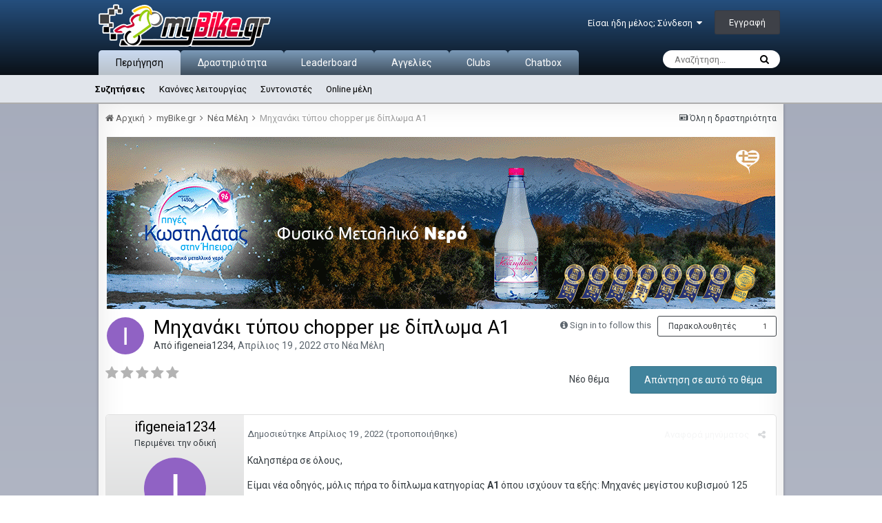

--- FILE ---
content_type: text/html;charset=UTF-8
request_url: https://www.mybike.gr/topic/88033-%CE%BC%CE%B7%CF%87%CE%B1%CE%BD%CE%AC%CE%BA%CE%B9-%CF%84%CF%8D%CF%80%CE%BF%CF%85-chopper-%CE%BC%CE%B5-%CE%B4%CE%AF%CF%80%CE%BB%CF%89%CE%BC%CE%B1-%CE%B11/
body_size: 23068
content:
<!DOCTYPE html>
<html lang="el-GR" dir="ltr">
	<head>
		<title>Μηχανάκι τύπου chopper με δίπλωμα Α1 - Νέα Μέλη - myBike.gr</title>
		
			<!-- Global site tag (gtag.js) - Google Analytics -->
<script async src="https://www.googletagmanager.com/gtag/js?id=UA-169829525-1"></script>
<script>
  window.dataLayer = window.dataLayer || [];
  function gtag(){dataLayer.push(arguments);}
  gtag('js', new Date());

  gtag('config', 'UA-169829525-1');
</script>
		
		<!--[if lt IE 9]>
			<link rel="stylesheet" type="text/css" href="https://www.mybike.gr/uploads/css_built_16/5e61784858ad3c11f00b5706d12afe52_ie8.css.e26c3fae498f545a5740f1b6f52ec29c.css">
		    <script src="//www.mybike.gr/applications/core/interface/html5shiv/html5shiv.js"></script>
		<![endif]-->
        <link rel="stylesheet" href="https://use.fontawesome.com/releases/v5.8.1/css/all.css" crossorigin="anonymous">
		
<meta charset="utf-8">

	<meta name="viewport" content="width=device-width, initial-scale=1">


	
	


	<meta name="twitter:card" content="summary" />



	
		
			
				<meta property="og:title" content="Μηχανάκι τύπου chopper με δίπλωμα Α1">
			
		
	

	
		
			
				<meta property="og:type" content="object">
			
		
	

	
		
			
				<meta property="og:url" content="https://www.mybike.gr/topic/88033-%CE%BC%CE%B7%CF%87%CE%B1%CE%BD%CE%AC%CE%BA%CE%B9-%CF%84%CF%8D%CF%80%CE%BF%CF%85-chopper-%CE%BC%CE%B5-%CE%B4%CE%AF%CF%80%CE%BB%CF%89%CE%BC%CE%B1-%CE%B11/">
			
		
	

	
		
			
				<meta name="description" content="Καλησπέρα σε όλους, Είμαι νέα οδηγός, μόλις πήρα το δίπλωμα κατηγορίας Α1 όπου ισχύουν τα εξής: Μηχανές μεγίστου κυβισμού 125 cm3, μεγίστης ισχύος 11 kW (14.96 hp) και λόγο ισχύος προς βάρος μικρότερο από 0,1 kW/kg, και μηχανοκίνητα τρίκυκλα, των οποίων η ισχύς δεν υπερβαίνει τα 15 kW. Η ερώτηση ...">
			
		
	

	
		
			
				<meta property="og:description" content="Καλησπέρα σε όλους, Είμαι νέα οδηγός, μόλις πήρα το δίπλωμα κατηγορίας Α1 όπου ισχύουν τα εξής: Μηχανές μεγίστου κυβισμού 125 cm3, μεγίστης ισχύος 11 kW (14.96 hp) και λόγο ισχύος προς βάρος μικρότερο από 0,1 kW/kg, και μηχανοκίνητα τρίκυκλα, των οποίων η ισχύς δεν υπερβαίνει τα 15 kW. Η ερώτηση ...">
			
		
	

	
		
			
				<meta property="og:updated_time" content="2022-04-20T14:20:42Z">
			
		
	

	
		
			
				<meta property="og:site_name" content="myBike.gr">
			
		
	

	
		
			
				<meta property="og:locale" content="el_GR">
			
		
	


	
		<link rel="canonical" href="https://www.mybike.gr/topic/88033-%CE%BC%CE%B7%CF%87%CE%B1%CE%BD%CE%AC%CE%BA%CE%B9-%CF%84%CF%8D%CF%80%CE%BF%CF%85-chopper-%CE%BC%CE%B5-%CE%B4%CE%AF%CF%80%CE%BB%CF%89%CE%BC%CE%B1-%CE%B11/" />
	

	
		<link as="style" rel="preload" href="https://www.mybike.gr/applications/core/interface/ckeditor/ckeditor/skins/ips/editor.css?t=K2HA" />
	




<link rel="manifest" href="https://www.mybike.gr/manifest.webmanifest/">
<meta name="msapplication-config" content="https://www.mybike.gr/browserconfig.xml/">
<meta name="msapplication-starturl" content="/">
<meta name="application-name" content="myBike.gr">
<meta name="apple-mobile-web-app-title" content="myBike.gr">

	<meta name="theme-color" content="#294463">






		


	
		<link href="https://fonts.googleapis.com/css?family=Roboto:300,300i,400,400i,700,700i" rel="stylesheet" referrerpolicy="origin">
	



	<link rel='stylesheet' href='https://www.mybike.gr/uploads/css_built_16/341e4a57816af3ba440d891ca87450ff_framework.css.87701c8821a0df7507666f54609c06ab.css?v=b106c7a0fa' media='all'>

	<link rel='stylesheet' href='https://www.mybike.gr/uploads/css_built_16/05e81b71abe4f22d6eb8d1a929494829_responsive.css.fd1cb695fbe5c016024db8fde3f75fa0.css?v=b106c7a0fa' media='all'>

	<link rel='stylesheet' href='https://www.mybike.gr/uploads/css_built_16/20446cf2d164adcc029377cb04d43d17_flags.css.eb294b0c51f5230d32ed64ef46898700.css?v=b106c7a0fa' media='all'>

	<link rel='stylesheet' href='https://www.mybike.gr/uploads/css_built_16/ec0c06d47f161faa24112e8cbf0665bc_chatbox.css.b50b6620e31913f30315ed29a6275cb5.css?v=b106c7a0fa' media='all'>

	<link rel='stylesheet' href='https://www.mybike.gr/uploads/css_built_16/90eb5adf50a8c640f633d47fd7eb1778_core.css.fe6634a9bffa41e71f5285f137e4e7f0.css?v=b106c7a0fa' media='all'>

	<link rel='stylesheet' href='https://www.mybike.gr/uploads/css_built_16/5a0da001ccc2200dc5625c3f3934497d_core_responsive.css.d97159fe433cfb602cfd1bd508da656e.css?v=b106c7a0fa' media='all'>

	<link rel='stylesheet' href='https://www.mybike.gr/uploads/css_built_16/62e269ced0fdab7e30e026f1d30ae516_forums.css.88a27be11340b33536878cf24ff26c8f.css?v=b106c7a0fa' media='all'>

	<link rel='stylesheet' href='https://www.mybike.gr/uploads/css_built_16/76e62c573090645fb99a15a363d8620e_forums_responsive.css.e633f5b16042378981cf795301e67a1a.css?v=b106c7a0fa' media='all'>




<link rel='stylesheet' href='https://www.mybike.gr/uploads/css_built_16/258adbb6e4f3e83cd3b355f84e3fa002_custom.css.606ccc6fd72373bd60155dbe2c4129aa.css?v=b106c7a0fa' media='all'>



		
		

	
	
		<link rel='shortcut icon' href='https://www.mybike.gr/uploads/monthly_2015_07/favicon.ico.59f59c7062bc3238e942b5edebcd662e.ico' type="image/x-icon">
	

        <link rel="icon" type="image/x-icon" href="https://www.mybike.gr/uploads/monthly_2020_06/favicon.png.46b48e7a3d9227c5ebb99dcdf56c801f.png" />
	</head>
	<body class='ipsApp ipsApp_front ipsJS_none ipsClearfix' data-controller='core.front.core.app' data-message="" data-pageApp='forums' data-pageLocation='front' data-pageModule='forums' data-pageController='topic' data-pageID='88033'>
      <a href='#elContent' class='ipsHide' title='Go to main content on this page' accesskey='m'>Jump to content</a>
		<div id='ipsLayout_header' class='ipsClearfix'>
			





			
<ul id='elMobileNav' class='ipsList_inline ipsResponsive_hideDesktop ipsResponsive_block' data-controller='core.front.core.mobileNav'>
	
		
			
			
				
				
			
				
					<li id='elMobileBreadcrumb'>
						<a href='https://www.mybike.gr/forum/18-%CE%BD%CE%AD%CE%B1-%CE%BC%CE%AD%CE%BB%CE%B7/'>
							<span>Νέα Μέλη</span>
						</a>
					</li>
				
				
			
				
				
			
		
	
	
	
	<li >
		<a data-action="defaultStream" class='ipsType_light'  href='https://www.mybike.gr/discover/'><i class='icon-newspaper'></i></a>
	</li>

	

	
		<li class='ipsJS_show'>
			<a href='https://www.mybike.gr/search/'><i class='fa fa-search'></i></a>
		</li>
	
	<li data-ipsDrawer data-ipsDrawer-drawerElem='#elMobileDrawer'>
		<a href='#'>
			
			
				
			
			
			
			<i class='fa fa-navicon'></i>
		</a>
	</li>
</ul>
          <header>
      
            <div class="main">
            
				<div class='ipsLayout_container'>
					


<a href='https://www.mybike.gr/' id='elLogo' accesskey='1'><img src="https://www.mybike.gr/uploads/monthly_2020_06/mybike.png.5b0ba4946b7983dedda5998320057c3f.png" alt='myBike.gr'></a>

					

	<ul id='elUserNav' class='ipsList_inline cSignedOut ipsClearfix ipsResponsive_hidePhone ipsResponsive_block'>
		
		<li id='elSignInLink'>
			<a href='https://www.mybike.gr/login/' data-ipsMenu-closeOnClick="false" data-ipsMenu id='elUserSignIn'>
				Είσαι ήδη μέλος; Σύνδεση &nbsp;<i class='fa fa-caret-down'></i>
			</a>
			
<div id='elUserSignIn_menu' class='ipsMenu ipsMenu_auto ipsHide'>
	<form accept-charset='utf-8' method='post' action='https://www.mybike.gr/login/' data-controller="core.global.core.login">
		<input type="hidden" name="csrfKey" value="2845e218debabcc3ffe0f5735998a6b2">
		<input type="hidden" name="ref" value="[base64]">
		<div data-role="loginForm">
			
			
			
				<div class='ipsColumns ipsColumns_noSpacing'>
					<div class='ipsColumn ipsColumn_wide' id='elUserSignIn_internal'>
						
<div class="ipsPad ipsForm ipsForm_vertical">
	<h4 class="ipsType_sectionHead">Σύνδεση</h4>
	<br><br>
	<ul class='ipsList_reset'>
		<li class="ipsFieldRow ipsFieldRow_noLabel ipsFieldRow_fullWidth">
			
			
				<input type="text" placeholder="Όνομα μέλους ή email" name="auth" autocomplete="email">
			
		</li>
		<li class="ipsFieldRow ipsFieldRow_noLabel ipsFieldRow_fullWidth">
			<input type="password" placeholder="Κωδικός" name="password" autocomplete="current-password">
		</li>
		<li class="ipsFieldRow ipsFieldRow_checkbox ipsClearfix">
			<span class="ipsCustomInput">
				<input type="checkbox" name="remember_me" id="remember_me_checkbox" value="1" checked aria-checked="true">
				<span></span>
			</span>
			<div class="ipsFieldRow_content">
				<label class="ipsFieldRow_label" for="remember_me_checkbox">Να με θυμάσαι</label>
				<span class="ipsFieldRow_desc">Δεν συνιστάται για κοινόχρηστους υπολογιστές</span>
			</div>
		</li>
		
			<li class="ipsFieldRow ipsFieldRow_checkbox ipsClearfix">
				<span class="ipsCustomInput">
					<input type="checkbox" name="anonymous" id="anonymous_checkbox" value="1" aria-checked="false">
					<span></span>
				</span>
				<div class="ipsFieldRow_content">
					<label class="ipsFieldRow_label" for="anonymous_checkbox">Ανώνυμη σύνδεση</label>
				</div>
			</li>
		
		<li class="ipsFieldRow ipsFieldRow_fullWidth">
			<br>
			<button type="submit" name="_processLogin" value="usernamepassword" class="ipsButton ipsButton_primary ipsButton_small" id="elSignIn_submit">Σύνδεση</button>
			
				<br>
				<p class="ipsType_right ipsType_small">
					
						<a href='https://www.mybike.gr/lostpassword/' data-ipsDialog data-ipsDialog-title='Ξέχασα τον κωδικό μου!'>
					
					Ξέχασα τον κωδικό μου!</a>
				</p>
			
		</li>
	</ul>
</div>
					</div>
					<div class='ipsColumn ipsColumn_wide'>
						<div class='ipsPad' id='elUserSignIn_external'>
							<div class='ipsAreaBackground_light ipsPad_half'>
								
									<p class='ipsType_reset ipsType_small ipsType_center'><strong>Ή συνδέσου μέσω μίας από τις εξής υπηρεσίες</strong></p>
								
								
									<div class='ipsPad_half ipsType_center'>
										

<button type="submit" name="_processLogin" value="9" class='ipsButton ipsButton_verySmall ipsButton_fullWidth ipsSocial ipsSocial_twitter' style="background-color: #00abf0">
	
		<span class='ipsSocial_icon'>
			
				<i class='fa fa-twitter'></i>
			
		</span>
		<span class='ipsSocial_text'>Σύνδεση με λογαριασμό Twitter</span>
	
</button>
									</div>
								
									<div class='ipsPad_half ipsType_center'>
										

<button type="submit" name="_processLogin" value="3" class='ipsButton ipsButton_verySmall ipsButton_fullWidth ipsSocial ipsSocial_google' style="background-color: #4285F4">
	
		<span class='ipsSocial_icon'>
			
				<i class='fa fa-google'></i>
			
		</span>
		<span class='ipsSocial_text'>Σύνδεση με λογαριασμό Google</span>
	
</button>
									</div>
								
							</div>
						</div>
					</div>
				</div>
			
		</div>
	</form>
</div>
		</li>
		
			<li>
				
					<a href='https://www.mybike.gr/register/' data-ipsDialog data-ipsDialog-size='narrow' data-ipsDialog-title='Εγγραφή' id='elRegisterButton' class='ipsButton ipsButton_normal ipsButton_primary'>Εγγραφή</a>
				
			</li>
		
	</ul>

				</div>
            
			</header>
			

	<nav data-controller='core.front.core.navBar' class=''>
		<div class='ipsNavBar_primary ipsLayout_container  ipsClearfix'>
			

	<div id="elSearchWrapper" class="ipsPos_right">
		<div id='elSearch' class='' data-controller='core.front.core.quickSearch'>
			<form accept-charset='utf-8' action='//www.mybike.gr/search/?do=quicksearch' method='post'>
				<input type='search' id='elSearchField' placeholder='Αναζήτηση...' name='q' autocomplete='off'>
				<button class='cSearchSubmit' type="submit"><i class="fa fa-search"></i></button>
				<div id="elSearchExpanded">
					<div class="ipsMenu_title">
						Search In
					</div>
					<ul class="ipsSideMenu_list ipsSideMenu_withRadios ipsSideMenu_small ipsType_normal" data-ipsSideMenu data-ipsSideMenu-type="radio" data-ipsSideMenu-responsive="false" data-role="searchContexts">
						<li>
							<span class='ipsSideMenu_item ipsSideMenu_itemActive' data-ipsMenuValue='all'>
								<input type="radio" name="type" value="all" checked id="elQuickSearchRadio_type_all">
								<label for='elQuickSearchRadio_type_all' id='elQuickSearchRadio_type_all_label'>Everywhere</label>
							</span>
						</li>
						
						
							<li>
								<span class='ipsSideMenu_item' data-ipsMenuValue='forums_topic'>
									<input type="radio" name="type" value="forums_topic" id="elQuickSearchRadio_type_forums_topic">
									<label for='elQuickSearchRadio_type_forums_topic' id='elQuickSearchRadio_type_forums_topic_label'>Θέματα</label>
								</span>
							</li>
						
						
							
								<li>
									<span class='ipsSideMenu_item' data-ipsMenuValue='contextual_{&quot;type&quot;:&quot;forums_topic&quot;,&quot;nodes&quot;:18}'>
										<input type="radio" name="type" value='contextual_{&quot;type&quot;:&quot;forums_topic&quot;,&quot;nodes&quot;:18}' id='elQuickSearchRadio_type_contextual_76da3ed7354536f9138cabacf7e36811'>
										<label for='elQuickSearchRadio_type_contextual_76da3ed7354536f9138cabacf7e36811' id='elQuickSearchRadio_type_contextual_76da3ed7354536f9138cabacf7e36811_label'>This Forum</label>
									</span>
								</li>
							
								<li>
									<span class='ipsSideMenu_item' data-ipsMenuValue='contextual_{&quot;type&quot;:&quot;forums_topic&quot;,&quot;item&quot;:88033}'>
										<input type="radio" name="type" value='contextual_{&quot;type&quot;:&quot;forums_topic&quot;,&quot;item&quot;:88033}' id='elQuickSearchRadio_type_contextual_f2200ff00b157de0b34ff7b476a939ee'>
										<label for='elQuickSearchRadio_type_contextual_f2200ff00b157de0b34ff7b476a939ee' id='elQuickSearchRadio_type_contextual_f2200ff00b157de0b34ff7b476a939ee_label'>This Topic</label>
									</span>
								</li>
							
						
						<li data-role="showMoreSearchContexts">
							<span class='ipsSideMenu_item' data-action="showMoreSearchContexts" data-exclude="forums_topic">
								Περισσότερες επιλογές...
							</span>
						</li>
					</ul>
					<div class="ipsMenu_title">
						Find results that contain...
					</div>
					<ul class='ipsSideMenu_list ipsSideMenu_withRadios ipsSideMenu_small ipsType_normal' role="radiogroup" data-ipsSideMenu data-ipsSideMenu-type="radio" data-ipsSideMenu-responsive="false" data-filterType='andOr'>
						
							<li>
								<span class='ipsSideMenu_item ipsSideMenu_itemActive' data-ipsMenuValue='or'>
									<input type="radio" name="search_and_or" value="or" checked id="elRadio_andOr_or">
									<label for='elRadio_andOr_or' id='elField_andOr_label_or'><em>Any</em> of my search term words</label>
								</span>
							</li>
						
							<li>
								<span class='ipsSideMenu_item ' data-ipsMenuValue='and'>
									<input type="radio" name="search_and_or" value="and"  id="elRadio_andOr_and">
									<label for='elRadio_andOr_and' id='elField_andOr_label_and'><em>All</em> of my search term words</label>
								</span>
							</li>
						
					</ul>
					<div class="ipsMenu_title">
						Find results in...
					</div>
					<ul class='ipsSideMenu_list ipsSideMenu_withRadios ipsSideMenu_small ipsType_normal' role="radiogroup" data-ipsSideMenu data-ipsSideMenu-type="radio" data-ipsSideMenu-responsive="false" data-filterType='searchIn'>
						<li>
							<span class='ipsSideMenu_item ipsSideMenu_itemActive' data-ipsMenuValue='all'>
								<input type="radio" name="search_in" value="all" checked id="elRadio_searchIn_and">
								<label for='elRadio_searchIn_and' id='elField_searchIn_label_all'>Content titles and body</label>
							</span>
						</li>
						<li>
							<span class='ipsSideMenu_item' data-ipsMenuValue='titles'>
								<input type="radio" name="search_in" value="titles" id="elRadio_searchIn_titles">
								<label for='elRadio_searchIn_titles' id='elField_searchIn_label_titles'>Content titles only</label>
							</span>
						</li>
					</ul>
				</div>
			</form>
		</div>
	</div>

			<ul data-role="primaryNavBar" class='ipsResponsive_showDesktop ipsResponsive_block'>
				


	
		
		
			
		
		<li class='ipsNavBar_active' data-active id='elNavSecondary_1' data-role="navBarItem" data-navApp="core" data-navExt="CustomItem">
			
			
				<a href="https://www.mybike.gr"  data-navItem-id="1" data-navDefault>
					Περιήγηση
				</a>
			
			
				<ul class='ipsNavBar_secondary ' data-role='secondaryNavBar'>
					


	
		
		
			
		
		<li class='ipsNavBar_active' data-active id='elNavSecondary_8' data-role="navBarItem" data-navApp="forums" data-navExt="Forums">
			
			
				<a href="https://www.mybike.gr"  data-navItem-id="8" data-navDefault>
					Συζητήσεις
				</a>
			
			
		</li>
	
	

	
		
		
		<li  id='elNavSecondary_9' data-role="navBarItem" data-navApp="core" data-navExt="Guidelines">
			
			
				<a href="https://www.mybike.gr/guidelines/"  data-navItem-id="9" >
					Κανόνες λειτουργίας
				</a>
			
			
		</li>
	
	

	
		
		
		<li  id='elNavSecondary_10' data-role="navBarItem" data-navApp="core" data-navExt="StaffDirectory">
			
			
				<a href="https://www.mybike.gr/staff/"  data-navItem-id="10" >
					Συντονιστές
				</a>
			
			
		</li>
	
	

	
		
		
		<li  id='elNavSecondary_11' data-role="navBarItem" data-navApp="core" data-navExt="OnlineUsers">
			
			
				<a href="https://www.mybike.gr/online/"  data-navItem-id="11" >
					Online μέλη
				</a>
			
			
		</li>
	
	

					<li class='ipsHide' id='elNavigationMore_1' data-role='navMore'>
						<a href='#' data-ipsMenu data-ipsMenu-appendTo='#elNavigationMore_1' id='elNavigationMore_1_dropdown'>Περισσότερα <i class='fa fa-caret-down'></i></a>
						<ul class='ipsHide ipsMenu ipsMenu_auto' id='elNavigationMore_1_dropdown_menu' data-role='moreDropdown'></ul>
					</li>
				</ul>
			
		</li>
	
	

	
		
		
		<li  id='elNavSecondary_2' data-role="navBarItem" data-navApp="core" data-navExt="CustomItem">
			
			
				<a href="https://www.mybike.gr/discover/"  data-navItem-id="2" >
					Δραστηριότητα 
				</a>
			
			
				<ul class='ipsNavBar_secondary ipsHide' data-role='secondaryNavBar'>
					


	
		
		
		<li  id='elNavSecondary_3' data-role="navBarItem" data-navApp="core" data-navExt="AllActivity">
			
			
				<a href="https://www.mybike.gr/discover/"  data-navItem-id="3" >
					Όλη η δραστηριότητα
				</a>
			
			
		</li>
	
	

	
	

	
	

	
	

	
		
		
		<li  id='elNavSecondary_7' data-role="navBarItem" data-navApp="core" data-navExt="Search">
			
			
				<a href="https://www.mybike.gr/search/"  data-navItem-id="7" >
					Αναζήτηση
				</a>
			
			
		</li>
	
	

					<li class='ipsHide' id='elNavigationMore_2' data-role='navMore'>
						<a href='#' data-ipsMenu data-ipsMenu-appendTo='#elNavigationMore_2' id='elNavigationMore_2_dropdown'>Περισσότερα <i class='fa fa-caret-down'></i></a>
						<ul class='ipsHide ipsMenu ipsMenu_auto' id='elNavigationMore_2_dropdown_menu' data-role='moreDropdown'></ul>
					</li>
				</ul>
			
		</li>
	
	

	
		
		
		<li  id='elNavSecondary_12' data-role="navBarItem" data-navApp="core" data-navExt="Leaderboard">
			
			
				<a href="https://www.mybike.gr/leaderboard/"  data-navItem-id="12" >
					Leaderboard
				</a>
			
			
		</li>
	
	

	
		
		
		<li  id='elNavSecondary_13' data-role="navBarItem" data-navApp="cms" data-navExt="Pages">
			
			
				<a href="https://www.mybike.gr/classifieds/"  data-navItem-id="13" >
					Αγγελίες
				</a>
			
			
		</li>
	
	

	
	

	
		
		
		<li  id='elNavSecondary_15' data-role="navBarItem" data-navApp="core" data-navExt="Clubs">
			
			
				<a href="https://www.mybike.gr/clubs/"  data-navItem-id="15" >
					Clubs
				</a>
			
			
		</li>
	
	

	
		
		
		<li  id='elNavSecondary_17' data-role="navBarItem" data-navApp="bimchatbox" data-navExt="Chatbox">
			
			
				<a href="https://www.mybike.gr/bimchatbox/"  data-navItem-id="17" >
					Chatbox
				</a>
			
			
		</li>
	
	

				<li class='ipsHide' id='elNavigationMore' data-role='navMore'>
					<a href='#' data-ipsMenu data-ipsMenu-appendTo='#elNavigationMore' id='elNavigationMore_dropdown'>Περισσότερα</a>
					<ul class='ipsNavBar_secondary ipsHide' data-role='secondaryNavBar'>
						<li class='ipsHide' id='elNavigationMore_more' data-role='navMore'>
							<a href='#' data-ipsMenu data-ipsMenu-appendTo='#elNavigationMore_more' id='elNavigationMore_more_dropdown'>Περισσότερα <i class='fa fa-caret-down'></i></a>
							<ul class='ipsHide ipsMenu ipsMenu_auto' id='elNavigationMore_more_dropdown_menu' data-role='moreDropdown'></ul>
						</li>
					</ul>
				</li>
			</ul>
		</div>
	</nav>

		</div>
		<main id='ipsLayout_body' class='ipsLayout_container'>
			<div class="content" id='ipsLayout_contentArea'>
				<div id='ipsLayout_contentWrapper'>
                  
					
<nav class='ipsBreadcrumb ipsBreadcrumb_top ipsFaded_withHover'>
	

	<ul class='ipsList_inline ipsPos_right'>
		
		<li >
			<a data-action="defaultStream" class='ipsType_light '  href='https://www.mybike.gr/discover/'><i class='icon-newspaper'></i> <span>Όλη η δραστηριότητα</span></a>
		</li>
		
	</ul>

	<ul data-role="breadcrumbList">
		<li>
			<a title="Αρχική" href='https://www.mybike.gr/'>
				<span><i class='fa fa-home'></i> Αρχική <i class='fa fa-angle-right'></i></span>
			</a>
		</li>
		
		
			<li>
				
					<a href='https://www.mybike.gr/forum/91-mybikegr/'>
						<span>myBike.gr <i class='fa fa-angle-right'></i></span>
					</a>
				
			</li>
		
			<li>
				
					<a href='https://www.mybike.gr/forum/18-%CE%BD%CE%AD%CE%B1-%CE%BC%CE%AD%CE%BB%CE%B7/'>
						<span>Νέα Μέλη <i class='fa fa-angle-right'></i></span>
					</a>
				
			</li>
		
			<li>
				
					Μηχανάκι τύπου chopper με δίπλωμα Α1
				
			</li>
		
	</ul>
</nav>
					
					<div id='ipsLayout_mainArea'>
						<a id='elContent'></a>
						

<div class='ips18ea859635 ipsSpacer_both ipsSpacer_half'>
	<ul class='ipsList_inline ipsType_center ipsList_reset ipsList_noSpacing'>
		
		<li class='ips18ea859635_large ipsResponsive_showDesktop ipsResponsive_inlineBlock ipsAreaBackground_light'>
			
				<a href='https://www.mybike.gr/index.php?app=core&amp;module=system&amp;controller=redirect&amp;do=advertisement&amp;ad=4&amp;key=81f7bc022a178c2b83d17a049a4e9e2fb5810bb386e50fc44f566a4d5af6e0d2' target='_blank' rel='nofollow noopener'>
			
				<img src='https://www.mybike.gr/uploads/monthly_2020_06/970x250.gif.e9f6415ef6955562a9c2230e7760e6d1.gif' alt="advertisement_alt" class='ipsImage ipsContained'>
			
				</a>
			
		</li>
		
		<li class='ips18ea859635_medium ipsResponsive_showTablet ipsResponsive_inlineBlock ipsAreaBackground_light'>
			
				<a href='https://www.mybike.gr/index.php?app=core&amp;module=system&amp;controller=redirect&amp;do=advertisement&amp;ad=4&amp;key=81f7bc022a178c2b83d17a049a4e9e2fb5810bb386e50fc44f566a4d5af6e0d2' target='_blank' rel='nofollow noopener'>
			
				<img src='https://www.mybike.gr/uploads/monthly_2020_06/970x250.gif.e9f6415ef6955562a9c2230e7760e6d1.gif' alt="advertisement_alt" class='ipsImage ipsContained'>
			
				</a>
			
		</li>

		<li class='ips18ea859635_small ipsResponsive_showPhone ipsResponsive_inlineBlock ipsAreaBackground_light'>
			
				<a href='https://www.mybike.gr/index.php?app=core&amp;module=system&amp;controller=redirect&amp;do=advertisement&amp;ad=4&amp;key=81f7bc022a178c2b83d17a049a4e9e2fb5810bb386e50fc44f566a4d5af6e0d2' target='_blank' rel='nofollow noopener'>
			
				<img src='https://www.mybike.gr/uploads/monthly_2020_06/970x250.gif.e9f6415ef6955562a9c2230e7760e6d1.gif' alt="advertisement_alt" class='ipsImage ipsContained'>
			
				</a>
			
		</li>
		
	</ul>
	
</div>

						
						
						

	




						






<div class="ipsPageHeader ipsClearfix">
	
		<div class="ipsPos_right ipsResponsive_noFloat ipsResponsive_hidePhone">
			

<div data-followApp='forums' data-followArea='topic' data-followID='88033' data-controller='core.front.core.followButton'>
	
		<span class='ipsType_light ipsType_blendLinks ipsResponsive_hidePhone ipsResponsive_inline'><i class='fa fa-info-circle'></i> <a href='https://www.mybike.gr/login/' title='Go to the sign in page'>Sign in to follow this</a>&nbsp;&nbsp;</span>
	
	

	<div class="ipsFollow ipsPos_middle ipsButton ipsButton_link ipsButton_verySmall " data-role="followButton">
		
			<a href='https://www.mybike.gr/index.php?app=core&amp;module=system&amp;controller=notifications&amp;do=followers&amp;follow_app=forums&amp;follow_area=topic&amp;follow_id=88033' title='Δες ποιος το παρακολουθεί' class='ipsType_blendLinks ipsType_noUnderline' data-ipsTooltip data-ipsDialog data-ipsDialog-size='narrow' data-ipsDialog-title='Who follows this'>Παρακολουθητές</a>
			<a class='ipsCommentCount' href='https://www.mybike.gr/index.php?app=core&amp;module=system&amp;controller=notifications&amp;do=followers&amp;follow_app=forums&amp;follow_area=topic&amp;follow_id=88033' title='Δες ποιος το παρακολουθεί' data-ipsTooltip data-ipsDialog data-ipsDialog-size='narrow' data-ipsDialog-title='Who follows this'>1</a>
		
	</div>

</div>
		</div>
		<div class="ipsPos_right ipsResponsive_noFloat ipsResponsive_hidePhone">
			



		</div>
		
	
	<div class="ipsPhotoPanel ipsPhotoPanel_small ipsPhotoPanel_notPhone ipsClearfix">
		


	<a href="https://www.mybike.gr/profile/40443-ifigeneia1234/" data-ipsHover data-ipsHover-target="https://www.mybike.gr/profile/40443-ifigeneia1234/?do=hovercard" class="ipsUserPhoto ipsUserPhoto_small" title="Μετάβαση στο προφίλ του μέλους ifigeneia1234">
		<img src='data:image/svg+xml,%3Csvg%20xmlns%3D%22http%3A%2F%2Fwww.w3.org%2F2000%2Fsvg%22%20viewBox%3D%220%200%201024%201024%22%20style%3D%22background%3A%239062c4%22%3E%3Cg%3E%3Ctext%20text-anchor%3D%22middle%22%20dy%3D%22.35em%22%20x%3D%22512%22%20y%3D%22512%22%20fill%3D%22%23ffffff%22%20font-size%3D%22700%22%20font-family%3D%22-apple-system%2C%20BlinkMacSystemFont%2C%20Roboto%2C%20Helvetica%2C%20Arial%2C%20sans-serif%22%3EI%3C%2Ftext%3E%3C%2Fg%3E%3C%2Fsvg%3E' alt='ifigeneia1234'>
	</a>

		<div>
			<h1 class="ipsType_pageTitle ipsContained_container">
				

				
				
					<span class="ipsType_break ipsContained">
						<span>Μηχανάκι τύπου chopper με δίπλωμα Α1</span>
					</span>
				
			</h1>
			
			<p class="ipsType_reset ipsType_blendLinks ">
				<span class="ipsType_normal">
				
					Από <span itemprop='name'>

<a href='https://www.mybike.gr/profile/40443-ifigeneia1234/' data-ipsHover data-ipsHover-target='https://www.mybike.gr/profile/40443-ifigeneia1234/?do=hovercard&amp;referrer=https%253A%252F%252Fwww.mybike.gr%252Ftopic%252F88033-%2525CE%2525BC%2525CE%2525B7%2525CF%252587%2525CE%2525B1%2525CE%2525BD%2525CE%2525AC%2525CE%2525BA%2525CE%2525B9-%2525CF%252584%2525CF%25258D%2525CF%252580%2525CE%2525BF%2525CF%252585-chopper-%2525CE%2525BC%2525CE%2525B5-%2525CE%2525B4%2525CE%2525AF%2525CF%252580%2525CE%2525BB%2525CF%252589%2525CE%2525BC%2525CE%2525B1-%2525CE%2525B11%252F' title="Μετάβαση στο προφίλ του μέλους ifigeneia1234" class="ipsType_break">ifigeneia1234</a></span>, <span class="ipsType_light"><time datetime='2022-04-19T18:08:50Z' title='19/04/2022 06:08  μμ' data-short='3 yr'>Απρίλιος 19 , 2022 </time> στο <a href="https://www.mybike.gr/forum/18-%CE%BD%CE%AD%CE%B1-%CE%BC%CE%AD%CE%BB%CE%B7/">Νέα Μέλη</a></span>
				
				</span>
				<br>
			</p>
			
		</div>
	</div>
</div>








<div class="ipsClearfix">
	
		<div class="ipsPos_left ipsType_light ipsResponsive_hidePhone">
			
			
<div  class='ipsClearfix ipsRating  ipsRating_veryLarge'>
	
	<ul class='ipsRating_collective'>
		
			
				<li class='ipsRating_off'>
					<i class='fa fa-star'></i>
				</li>
			
		
			
				<li class='ipsRating_off'>
					<i class='fa fa-star'></i>
				</li>
			
		
			
				<li class='ipsRating_off'>
					<i class='fa fa-star'></i>
				</li>
			
		
			
				<li class='ipsRating_off'>
					<i class='fa fa-star'></i>
				</li>
			
		
			
				<li class='ipsRating_off'>
					<i class='fa fa-star'></i>
				</li>
			
		
	</ul>
</div>
		</div>
	
	
	<ul class="ipsToolList ipsToolList_horizontal ipsClearfix ipsSpacer_both ">
		
			<li class="ipsToolList_primaryAction">
				<span data-controller="forums.front.topic.reply">
					
						<a href="#replyForm" class="ipsButton ipsButton_important ipsButton_medium ipsButton_fullWidth" data-action="replyToTopic">Απάντηση σε αυτό το θέμα</a>
					
				</span>
			</li>
		
		
			<li class="ipsResponsive_hidePhone">
				
					<a href="https://www.mybike.gr/forum/18-%CE%BD%CE%AD%CE%B1-%CE%BC%CE%AD%CE%BB%CE%B7/?do=add" class="ipsButton ipsButton_link ipsButton_medium ipsButton_fullWidth" title="Ξεκίνησε ένα νέο θέμα σε αυτήν την κατηγορία">Νέο θέμα</a>
				
			</li>
		
		
	</ul>
</div>

<div data-controller="core.front.core.commentFeed,forums.front.topic.view, core.front.core.ignoredComments" data-autopoll data-baseurl="https://www.mybike.gr/topic/88033-%CE%BC%CE%B7%CF%87%CE%B1%CE%BD%CE%AC%CE%BA%CE%B9-%CF%84%CF%8D%CF%80%CE%BF%CF%85-chopper-%CE%BC%CE%B5-%CE%B4%CE%AF%CF%80%CE%BB%CF%89%CE%BC%CE%B1-%CE%B11/" data-lastpage data-feedid="topic-88033" class="cTopic ipsClear ipsSpacer_top">
	
			
	

	

<div data-controller='core.front.core.recommendedComments' data-url='https://www.mybike.gr/topic/88033-%CE%BC%CE%B7%CF%87%CE%B1%CE%BD%CE%AC%CE%BA%CE%B9-%CF%84%CF%8D%CF%80%CE%BF%CF%85-chopper-%CE%BC%CE%B5-%CE%B4%CE%AF%CF%80%CE%BB%CF%89%CE%BC%CE%B1-%CE%B11/?recommended=comments' class='ipsAreaBackground ipsPad ipsBox ipsBox_transparent ipsSpacer_bottom ipsRecommendedComments ipsHide'>
	<div data-role="recommendedComments">
		<h2 class='ipsType_sectionHead ipsType_large'>Recommended Posts</h2>
		
	</div>
</div>
	
	<div id="elPostFeed" data-role="commentFeed" data-controller="core.front.core.moderation" >
		<form action="https://www.mybike.gr/topic/88033-%CE%BC%CE%B7%CF%87%CE%B1%CE%BD%CE%AC%CE%BA%CE%B9-%CF%84%CF%8D%CF%80%CE%BF%CF%85-chopper-%CE%BC%CE%B5-%CE%B4%CE%AF%CF%80%CE%BB%CF%89%CE%BC%CE%B1-%CE%B11/?csrfKey=2845e218debabcc3ffe0f5735998a6b2&amp;do=multimodComment" method="post" data-ipspageaction data-role="moderationTools">
			
			
				
					
					
					




<a id='comment-2200117'></a>
<article  id='elComment_2200117' class='cPost ipsBox  ipsComment  ipsComment_parent ipsClearfix ipsClear ipsColumns ipsColumns_noSpacing ipsColumns_collapsePhone   '>
	

	<div class='cAuthorPane cAuthorPane_mobile ipsResponsive_showPhone ipsResponsive_block'>
		<h3 class='ipsType_sectionHead cAuthorPane_author ipsResponsive_showPhone ipsResponsive_inlineBlock ipsType_break ipsType_blendLinks ipsTruncate ipsTruncate_line'>
			

<a href='https://www.mybike.gr/profile/40443-ifigeneia1234/' data-ipsHover data-ipsHover-target='https://www.mybike.gr/profile/40443-ifigeneia1234/?do=hovercard&amp;referrer=https%253A%252F%252Fwww.mybike.gr%252Ftopic%252F88033-%2525CE%2525BC%2525CE%2525B7%2525CF%252587%2525CE%2525B1%2525CE%2525BD%2525CE%2525AC%2525CE%2525BA%2525CE%2525B9-%2525CF%252584%2525CF%25258D%2525CF%252580%2525CE%2525BF%2525CF%252585-chopper-%2525CE%2525BC%2525CE%2525B5-%2525CE%2525B4%2525CE%2525AF%2525CF%252580%2525CE%2525BB%2525CF%252589%2525CE%2525BC%2525CE%2525B1-%2525CE%2525B11%252F' title="Μετάβαση στο προφίλ του μέλους ifigeneia1234" class="ipsType_break"><span style='color:grey'>ifigeneia1234</span></a>
			<span class='ipsResponsive_showPhone ipsResponsive_inline'>&nbsp;&nbsp;

	
		<span title="Οι συνολικοί πόντοι του μέλους" data-ipsTooltip class='ipsRepBadge ipsRepBadge_neutral'>
	
			<i class='fa fa-circle'></i> 0
	
		</span>
	
</span>
		</h3>
		<div class='cAuthorPane_photo'>
			


	<a href="https://www.mybike.gr/profile/40443-ifigeneia1234/" data-ipsHover data-ipsHover-target="https://www.mybike.gr/profile/40443-ifigeneia1234/?do=hovercard" class="ipsUserPhoto ipsUserPhoto_large" title="Μετάβαση στο προφίλ του μέλους ifigeneia1234">
		<img src='data:image/svg+xml,%3Csvg%20xmlns%3D%22http%3A%2F%2Fwww.w3.org%2F2000%2Fsvg%22%20viewBox%3D%220%200%201024%201024%22%20style%3D%22background%3A%239062c4%22%3E%3Cg%3E%3Ctext%20text-anchor%3D%22middle%22%20dy%3D%22.35em%22%20x%3D%22512%22%20y%3D%22512%22%20fill%3D%22%23ffffff%22%20font-size%3D%22700%22%20font-family%3D%22-apple-system%2C%20BlinkMacSystemFont%2C%20Roboto%2C%20Helvetica%2C%20Arial%2C%20sans-serif%22%3EI%3C%2Ftext%3E%3C%2Fg%3E%3C%2Fsvg%3E' alt='ifigeneia1234'>
	</a>

		</div>
	</div>
	<aside class='ipsComment_author cAuthorPane ipsColumn ipsColumn_medium ipsResponsive_hidePhone'>
		<h3 class='ipsType_sectionHead cAuthorPane_author ipsType_blendLinks ipsType_break'><strong>

<a href='https://www.mybike.gr/profile/40443-ifigeneia1234/' data-ipsHover data-ipsHover-target='https://www.mybike.gr/profile/40443-ifigeneia1234/?do=hovercard&amp;referrer=https%253A%252F%252Fwww.mybike.gr%252Ftopic%252F88033-%2525CE%2525BC%2525CE%2525B7%2525CF%252587%2525CE%2525B1%2525CE%2525BD%2525CE%2525AC%2525CE%2525BA%2525CE%2525B9-%2525CF%252584%2525CF%25258D%2525CF%252580%2525CE%2525BF%2525CF%252585-chopper-%2525CE%2525BC%2525CE%2525B5-%2525CE%2525B4%2525CE%2525AF%2525CF%252580%2525CE%2525BB%2525CF%252589%2525CE%2525BC%2525CE%2525B1-%2525CE%2525B11%252F' title="Μετάβαση στο προφίλ του μέλους ifigeneia1234" class="ipsType_break">ifigeneia1234</a>
			</strong> <span class='ipsResponsive_showPhone ipsResponsive_inline'>&nbsp;&nbsp;

	
		<span title="Οι συνολικοί πόντοι του μέλους" data-ipsTooltip class='ipsRepBadge ipsRepBadge_neutral'>
	
			<i class='fa fa-circle'></i> 0
	
		</span>
	
</span></h3>

		<ul class='cAuthorPane_info ipsList_reset'>
			
				<li class='ipsType_break'>Περιμένει την οδική</li>
			
			

			<li class='cAuthorPane_photo'>
				


	<a href="https://www.mybike.gr/profile/40443-ifigeneia1234/" data-ipsHover data-ipsHover-target="https://www.mybike.gr/profile/40443-ifigeneia1234/?do=hovercard" class="ipsUserPhoto ipsUserPhoto_large" title="Μετάβαση στο προφίλ του μέλους ifigeneia1234">
		<img src='data:image/svg+xml,%3Csvg%20xmlns%3D%22http%3A%2F%2Fwww.w3.org%2F2000%2Fsvg%22%20viewBox%3D%220%200%201024%201024%22%20style%3D%22background%3A%239062c4%22%3E%3Cg%3E%3Ctext%20text-anchor%3D%22middle%22%20dy%3D%22.35em%22%20x%3D%22512%22%20y%3D%22512%22%20fill%3D%22%23ffffff%22%20font-size%3D%22700%22%20font-family%3D%22-apple-system%2C%20BlinkMacSystemFont%2C%20Roboto%2C%20Helvetica%2C%20Arial%2C%20sans-serif%22%3EI%3C%2Ftext%3E%3C%2Fg%3E%3C%2Fsvg%3E' alt='ifigeneia1234'>
	</a>

			</li>
			<li><span style='color:grey'>Νέα Μέλη</span></li>
			
			
				<li>

	
		<span title="Οι συνολικοί πόντοι του μέλους" data-ipsTooltip class='ipsRepBadge ipsRepBadge_neutral'>
	
			<i class='fa fa-circle'></i> 0
	
		</span>
	
</li>
				<li class='ipsType_light'>0 μηνύματα</li>
				
				

			
		</ul>
	</aside>
	<div class='ipsColumn ipsColumn_fluid'>
		

<div id='comment-2200117_wrap' data-controller='core.front.core.comment' data-commentApp='forums' data-commentType='forums' data-commentID="2200117" data-quoteData='{&quot;userid&quot;:40443,&quot;username&quot;:&quot;ifigeneia1234&quot;,&quot;timestamp&quot;:1650391730,&quot;contentapp&quot;:&quot;forums&quot;,&quot;contenttype&quot;:&quot;forums&quot;,&quot;contentid&quot;:88033,&quot;contentclass&quot;:&quot;forums_Topic&quot;,&quot;contentcommentid&quot;:2200117}' class='ipsComment_content ipsType_medium  ipsFaded_withHover'>
	

	<div class='ipsComment_meta ipsType_light'>
		<div class='ipsPos_right ipsType_light ipsType_reset ipsFaded ipsFaded_more ipsType_blendLinks'>
			<ul class='ipsList_inline ipsComment_tools'>
				
					<li><a href='https://www.mybike.gr/topic/88033-%CE%BC%CE%B7%CF%87%CE%B1%CE%BD%CE%AC%CE%BA%CE%B9-%CF%84%CF%8D%CF%80%CE%BF%CF%85-chopper-%CE%BC%CE%B5-%CE%B4%CE%AF%CF%80%CE%BB%CF%89%CE%BC%CE%B1-%CE%B11/?do=reportComment&amp;comment=2200117' data-ipsDialog data-ipsDialog-remoteSubmit data-ipsDialog-size='medium' data-ipsDialog-flashMessage='Thanks for your report.' data-ipsDialog-title="Αναφορά μηνύματος" data-action='reportComment' title='Report this content' class='ipsFaded ipsFaded_more'><span class='ipsResponsive_showPhone ipsResponsive_inline'><i class='fa fa-flag'></i></span><span class='ipsResponsive_hidePhone ipsResponsive_inline'>Αναφορά μηνύματος</span></a></li>
				
				
				
					<li><a class='ipsType_blendLinks' href='https://www.mybike.gr/topic/88033-%CE%BC%CE%B7%CF%87%CE%B1%CE%BD%CE%AC%CE%BA%CE%B9-%CF%84%CF%8D%CF%80%CE%BF%CF%85-chopper-%CE%BC%CE%B5-%CE%B4%CE%AF%CF%80%CE%BB%CF%89%CE%BC%CE%B1-%CE%B11/' data-ipsTooltip title='Μοιράσου αυτό το μήνυμα' data-ipsMenu data-ipsMenu-closeOnClick='false' id='elSharePost_2200117' data-role='shareComment'><i class='fa fa-share-alt'></i></a></li>
				
				
			</ul>
		</div>

		<div class='ipsType_reset'>
			<a href='https://www.mybike.gr/topic/88033-%CE%BC%CE%B7%CF%87%CE%B1%CE%BD%CE%AC%CE%BA%CE%B9-%CF%84%CF%8D%CF%80%CE%BF%CF%85-chopper-%CE%BC%CE%B5-%CE%B4%CE%AF%CF%80%CE%BB%CF%89%CE%BC%CE%B1-%CE%B11/?do=findComment&amp;comment=2200117' class='ipsType_blendLinks'>Δημοσιεύτηκε <time datetime='2022-04-19T18:08:50Z' title='19/04/2022 06:08  μμ' data-short='3 yr'>Απρίλιος 19 , 2022 </time></a>
			<span class='ipsResponsive_hidePhone'>
				
					(τροποποιήθηκε)
				
				
			</span>
		</div>
	</div>

	


	<div class='cPost_contentWrap ipsPad'>
		
		<div data-role='commentContent' class='ipsType_normal ipsType_richText ipsContained' data-controller='core.front.core.lightboxedImages'>
			
<p>
	Καλησπέρα σε όλους,
</p>

<p>
	Είμαι νέα οδηγός, μόλις πήρα το δίπλωμα κατηγορίας<strong> Α1</strong> όπου ισχύουν τα εξής: Μηχανές μεγίστου κυβισμού 125 cm3, μεγίστης ισχύος 11 kW (14.96 hp) και λόγο ισχύος προς βάρος μικρότερο από 0,1 kW/kg, και μηχανοκίνητα τρίκυκλα, των οποίων η ισχύς δεν υπερβαίνει τα 15 kW.
</p>

<p>
	Η ερώτηση μου είναι η εξής, από πάντα λάτρευα τα chopper και αναρωτιόμουν αν γνωρίζετε κάποιο μοντέλο με κυβισμό 125 cc που να μην έχει συμπλέκτη μιας και υπάρχει αυτός ο διαχωρισμός στο δίπλωμα. Είμαι αρκετά άσχετη και κάνω τώρα το ξεκίνημα μου ως οδηγός μηχανής.
</p>

<p>
	Σας ευχαριστώ εκ των προτέρων,
</p>

<p>
	Ιφιγένεια
</p>


			
				

<span class='ipsType_reset ipsType_medium ipsType_light' data-excludequote>
	<strong>Τροποποιήθηκε <time datetime='2022-04-19T18:10:52Z' title='19/04/2022 06:10  μμ' data-short='3 yr'>Απρίλιος 19 , 2022 </time> από τον ifigeneia1234</strong>
	
		<br>ορθογραφικά λάθη
	
	
</span>
			
		</div>

		<div class='ipsItemControls'>
			
				
					

	<div data-controller='core.front.core.reaction' class='ipsItemControls_right ipsClearfix '>	
		<div class='ipsReact ipsPos_right'>
			
				
				<div class='ipsReact_blurb ipsHide' data-role='reactionBlurb'>
					
				</div>
			
			
			
		</div>
	</div>

				
			
			<ul class='ipsComment_controls ipsClearfix ipsItemControls_left' data-role="commentControls">
				
					
						<li data-ipsQuote-editor='topic_comment' data-ipsQuote-target='#comment-2200117' class='ipsJS_show'>
							<button class='ipsButton ipsButton_light ipsButton_verySmall ipsButton_narrow cMultiQuote ipsHide' data-action='multiQuoteComment' data-ipsTooltip data-ipsQuote-multiQuote data-mqId='mq2200117' title='Παράθεση πολλών μηνυμάτων'><i class='fa fa-plus'></i></button>
						</li>
						<li data-ipsQuote-editor='topic_comment' data-ipsQuote-target='#comment-2200117' class='ipsJS_show'>
							<a href='#' data-action='quoteComment' data-ipsQuote-singleQuote>Παράθεση</a>
						</li>
					
					
					
				
				<li class='ipsHide' data-role='commentLoading'>
					<span class='ipsLoading ipsLoading_tiny ipsLoading_noAnim'></span>
				</li>
			</ul>
		</div>

		
	</div>

	<div class='ipsMenu ipsMenu_wide ipsHide cPostShareMenu' id='elSharePost_2200117_menu'>
		<div class='ipsPad'>
			<h4 class='ipsType_sectionHead'>Μοιράσου αυτό το μήνυμα</h4>
			<hr class='ipsHr'>
			<h5 class='ipsType_normal ipsType_reset'>Σύνδεσμος στο μήνυμα</h5>
			
			<input type='text' value='https://www.mybike.gr/topic/88033-%CE%BC%CE%B7%CF%87%CE%B1%CE%BD%CE%AC%CE%BA%CE%B9-%CF%84%CF%8D%CF%80%CE%BF%CF%85-chopper-%CE%BC%CE%B5-%CE%B4%CE%AF%CF%80%CE%BB%CF%89%CE%BC%CE%B1-%CE%B11/' class='ipsField_fullWidth'>
			

			
				<h5 class='ipsType_normal ipsType_reset ipsSpacer_top'>Μοιράσου σε άλλες ιστοσελίδες</h5>
				

	<ul class='ipsList_inline ipsList_noSpacing ipsClearfix' data-controller="core.front.core.sharelink">
		
			<li>
<a href="http://twitter.com/share?text=%CE%9C%CE%B7%CF%87%CE%B1%CE%BD%CE%AC%CE%BA%CE%B9%20%CF%84%CF%8D%CF%80%CE%BF%CF%85%20chopper%20%CE%BC%CE%B5%20%CE%B4%CE%AF%CF%80%CE%BB%CF%89%CE%BC%CE%B1%20%CE%911&amp;url=https%3A%2F%2Fwww.mybike.gr%2Ftopic%2F88033-%2525CE%2525BC%2525CE%2525B7%2525CF%252587%2525CE%2525B1%2525CE%2525BD%2525CE%2525AC%2525CE%2525BA%2525CE%2525B9-%2525CF%252584%2525CF%25258D%2525CF%252580%2525CE%2525BF%2525CF%252585-chopper-%2525CE%2525BC%2525CE%2525B5-%2525CE%2525B4%2525CE%2525AF%2525CF%252580%2525CE%2525BB%2525CF%252589%2525CE%2525BC%2525CE%2525B1-%2525CE%2525B11%2F%3Fdo%3DfindComment%26comment%3D2200117" class="cShareLink cShareLink_twitter" target="_blank" data-role="shareLink" title='Μοιράσου στο Twitter' data-ipsTooltip rel='noopener'>
	<i class="fa fa-twitter"></i>
</a></li>
		
			<li>
<a href="https://www.facebook.com/sharer/sharer.php?u=https%3A%2F%2Fwww.mybike.gr%2Ftopic%2F88033-%25CE%25BC%25CE%25B7%25CF%2587%25CE%25B1%25CE%25BD%25CE%25AC%25CE%25BA%25CE%25B9-%25CF%2584%25CF%258D%25CF%2580%25CE%25BF%25CF%2585-chopper-%25CE%25BC%25CE%25B5-%25CE%25B4%25CE%25AF%25CF%2580%25CE%25BB%25CF%2589%25CE%25BC%25CE%25B1-%25CE%25B11%2F%3Fdo%3DfindComment%26comment%3D2200117" class="cShareLink cShareLink_facebook" target="_blank" data-role="shareLink" title='Μοιράσου στο Facebook' data-ipsTooltip rel='noopener'>
	<i class="fa fa-facebook"></i>
</a></li>
		
			<li>
<a href="http://www.reddit.com/submit?url=https%3A%2F%2Fwww.mybike.gr%2Ftopic%2F88033-%25CE%25BC%25CE%25B7%25CF%2587%25CE%25B1%25CE%25BD%25CE%25AC%25CE%25BA%25CE%25B9-%25CF%2584%25CF%258D%25CF%2580%25CE%25BF%25CF%2585-chopper-%25CE%25BC%25CE%25B5-%25CE%25B4%25CE%25AF%25CF%2580%25CE%25BB%25CF%2589%25CE%25BC%25CE%25B1-%25CE%25B11%2F%3Fdo%3DfindComment%26comment%3D2200117&amp;title=%CE%9C%CE%B7%CF%87%CE%B1%CE%BD%CE%AC%CE%BA%CE%B9+%CF%84%CF%8D%CF%80%CE%BF%CF%85+chopper+%CE%BC%CE%B5+%CE%B4%CE%AF%CF%80%CE%BB%CF%89%CE%BC%CE%B1+%CE%911" class="cShareLink cShareLink_reddit" target="_blank" title='Μοιράσου στο Reddit' data-ipsTooltip rel='noopener'>
	<i class="fa fa-reddit"></i>
</a></li>
		
			<li>
<a href="mailto:?subject=Μηχανάκι τύπου chopper με δίπλωμα Α1&body=https%3A%2F%2Fwww.mybike.gr%2Ftopic%2F88033-%25CE%25BC%25CE%25B7%25CF%2587%25CE%25B1%25CE%25BD%25CE%25AC%25CE%25BA%25CE%25B9-%25CF%2584%25CF%258D%25CF%2580%25CE%25BF%25CF%2585-chopper-%25CE%25BC%25CE%25B5-%25CE%25B4%25CE%25AF%25CF%2580%25CE%25BB%25CF%2589%25CE%25BC%25CE%25B1-%25CE%25B11%2F%3Fdo%3DfindComment%26comment%3D2200117" rel='nofollow' class='cShareLink cShareLink_email' title='Μοιράσου μέσω email' data-ipsTooltip>
	<i class="fa fa-envelope"></i>
</a></li>
		
			<li>
<a href="http://pinterest.com/pin/create/button/?url=https://www.mybike.gr/topic/88033-%25CE%25BC%25CE%25B7%25CF%2587%25CE%25B1%25CE%25BD%25CE%25AC%25CE%25BA%25CE%25B9-%25CF%2584%25CF%258D%25CF%2580%25CE%25BF%25CF%2585-chopper-%25CE%25BC%25CE%25B5-%25CE%25B4%25CE%25AF%25CF%2580%25CE%25BB%25CF%2589%25CE%25BC%25CE%25B1-%25CE%25B11/?do=findComment%26comment=2200117&amp;media=" class="cShareLink cShareLink_pinterest" target="_blank" data-role="shareLink" title='Share on Pinterest' data-ipsTooltip rel='noopener'>
	<i class="fa fa-pinterest"></i>
</a></li>
		
	</ul>

			
		</div>
	</div>
</div>
	</div>
</article>
					
				
					
					
					




<a id='comment-2200120'></a>
<article  id='elComment_2200120' class='cPost ipsBox  ipsComment  ipsComment_parent ipsClearfix ipsClear ipsColumns ipsColumns_noSpacing ipsColumns_collapsePhone   '>
	

	<div class='cAuthorPane cAuthorPane_mobile ipsResponsive_showPhone ipsResponsive_block'>
		<h3 class='ipsType_sectionHead cAuthorPane_author ipsResponsive_showPhone ipsResponsive_inlineBlock ipsType_break ipsType_blendLinks ipsTruncate ipsTruncate_line'>
			

<a href='https://www.mybike.gr/profile/34999-costikos/' data-ipsHover data-ipsHover-target='https://www.mybike.gr/profile/34999-costikos/?do=hovercard&amp;referrer=https%253A%252F%252Fwww.mybike.gr%252Ftopic%252F88033-%2525CE%2525BC%2525CE%2525B7%2525CF%252587%2525CE%2525B1%2525CE%2525BD%2525CE%2525AC%2525CE%2525BA%2525CE%2525B9-%2525CF%252584%2525CF%25258D%2525CF%252580%2525CE%2525BF%2525CF%252585-chopper-%2525CE%2525BC%2525CE%2525B5-%2525CE%2525B4%2525CE%2525AF%2525CF%252580%2525CE%2525BB%2525CF%252589%2525CE%2525BC%2525CE%2525B1-%2525CE%2525B11%252F' title="Μετάβαση στο προφίλ του μέλους costikos" class="ipsType_break">costikos</a>
			<span class='ipsResponsive_showPhone ipsResponsive_inline'>&nbsp;&nbsp;

	
		<span title="Οι συνολικοί πόντοι του μέλους" data-ipsTooltip class='ipsRepBadge ipsRepBadge_positive'>
	
			<i class='fa fa-plus-circle'></i> 1.537
	
		</span>
	
</span>
		</h3>
		<div class='cAuthorPane_photo'>
			


	<a href="https://www.mybike.gr/profile/34999-costikos/" data-ipsHover data-ipsHover-target="https://www.mybike.gr/profile/34999-costikos/?do=hovercard" class="ipsUserPhoto ipsUserPhoto_large" title="Μετάβαση στο προφίλ του μέλους costikos">
		<img src='https://www.mybike.gr/uploads/monthly_2021_05/feis.thumb.JPG.b7ee85d53844f711c60e87d4cda39a86.JPG' alt='costikos'>
	</a>

		</div>
	</div>
	<aside class='ipsComment_author cAuthorPane ipsColumn ipsColumn_medium ipsResponsive_hidePhone'>
		<h3 class='ipsType_sectionHead cAuthorPane_author ipsType_blendLinks ipsType_break'><strong>

<a href='https://www.mybike.gr/profile/34999-costikos/' data-ipsHover data-ipsHover-target='https://www.mybike.gr/profile/34999-costikos/?do=hovercard&amp;referrer=https%253A%252F%252Fwww.mybike.gr%252Ftopic%252F88033-%2525CE%2525BC%2525CE%2525B7%2525CF%252587%2525CE%2525B1%2525CE%2525BD%2525CE%2525AC%2525CE%2525BA%2525CE%2525B9-%2525CF%252584%2525CF%25258D%2525CF%252580%2525CE%2525BF%2525CF%252585-chopper-%2525CE%2525BC%2525CE%2525B5-%2525CE%2525B4%2525CE%2525AF%2525CF%252580%2525CE%2525BB%2525CF%252589%2525CE%2525BC%2525CE%2525B1-%2525CE%2525B11%252F' title="Μετάβαση στο προφίλ του μέλους costikos" class="ipsType_break">costikos</a>
			</strong> <span class='ipsResponsive_showPhone ipsResponsive_inline'>&nbsp;&nbsp;

	
		<span title="Οι συνολικοί πόντοι του μέλους" data-ipsTooltip class='ipsRepBadge ipsRepBadge_positive'>
	
			<i class='fa fa-plus-circle'></i> 1.537
	
		</span>
	
</span></h3>

		<ul class='cAuthorPane_info ipsList_reset'>
			
				<li class='ipsType_break'>Έξω για βόλτα</li>
			
			
				<li><span class='ipsPip'></span><span class='ipsPip'></span><span class='ipsPip'></span></li>
			

			<li class='cAuthorPane_photo'>
				


	<a href="https://www.mybike.gr/profile/34999-costikos/" data-ipsHover data-ipsHover-target="https://www.mybike.gr/profile/34999-costikos/?do=hovercard" class="ipsUserPhoto ipsUserPhoto_large" title="Μετάβαση στο προφίλ του μέλους costikos">
		<img src='https://www.mybike.gr/uploads/monthly_2021_05/feis.thumb.JPG.b7ee85d53844f711c60e87d4cda39a86.JPG' alt='costikos'>
	</a>

			</li>
			<li>Μέλη</li>
			
			
				<li>

	
		<span title="Οι συνολικοί πόντοι του μέλους" data-ipsTooltip class='ipsRepBadge ipsRepBadge_positive'>
	
			<i class='fa fa-plus-circle'></i> 1.537
	
		</span>
	
</li>
				<li class='ipsType_light'>2.099 μηνύματα</li>
				
				

			
		</ul>
	</aside>
	<div class='ipsColumn ipsColumn_fluid'>
		

<div id='comment-2200120_wrap' data-controller='core.front.core.comment' data-commentApp='forums' data-commentType='forums' data-commentID="2200120" data-quoteData='{&quot;userid&quot;:34999,&quot;username&quot;:&quot;costikos&quot;,&quot;timestamp&quot;:1650394231,&quot;contentapp&quot;:&quot;forums&quot;,&quot;contenttype&quot;:&quot;forums&quot;,&quot;contentid&quot;:88033,&quot;contentclass&quot;:&quot;forums_Topic&quot;,&quot;contentcommentid&quot;:2200120}' class='ipsComment_content ipsType_medium  ipsFaded_withHover'>
	

	<div class='ipsComment_meta ipsType_light'>
		<div class='ipsPos_right ipsType_light ipsType_reset ipsFaded ipsFaded_more ipsType_blendLinks'>
			<ul class='ipsList_inline ipsComment_tools'>
				
					<li><a href='https://www.mybike.gr/topic/88033-%CE%BC%CE%B7%CF%87%CE%B1%CE%BD%CE%AC%CE%BA%CE%B9-%CF%84%CF%8D%CF%80%CE%BF%CF%85-chopper-%CE%BC%CE%B5-%CE%B4%CE%AF%CF%80%CE%BB%CF%89%CE%BC%CE%B1-%CE%B11/?do=reportComment&amp;comment=2200120' data-ipsDialog data-ipsDialog-remoteSubmit data-ipsDialog-size='medium' data-ipsDialog-flashMessage='Thanks for your report.' data-ipsDialog-title="Αναφορά μηνύματος" data-action='reportComment' title='Report this content' class='ipsFaded ipsFaded_more'><span class='ipsResponsive_showPhone ipsResponsive_inline'><i class='fa fa-flag'></i></span><span class='ipsResponsive_hidePhone ipsResponsive_inline'>Αναφορά μηνύματος</span></a></li>
				
				
				
					<li><a class='ipsType_blendLinks' href='https://www.mybike.gr/topic/88033-%CE%BC%CE%B7%CF%87%CE%B1%CE%BD%CE%AC%CE%BA%CE%B9-%CF%84%CF%8D%CF%80%CE%BF%CF%85-chopper-%CE%BC%CE%B5-%CE%B4%CE%AF%CF%80%CE%BB%CF%89%CE%BC%CE%B1-%CE%B11/?do=findComment&amp;comment=2200120' data-ipsTooltip title='Μοιράσου αυτό το μήνυμα' data-ipsMenu data-ipsMenu-closeOnClick='false' id='elSharePost_2200120' data-role='shareComment'><i class='fa fa-share-alt'></i></a></li>
				
				
			</ul>
		</div>

		<div class='ipsType_reset'>
			<a href='https://www.mybike.gr/topic/88033-%CE%BC%CE%B7%CF%87%CE%B1%CE%BD%CE%AC%CE%BA%CE%B9-%CF%84%CF%8D%CF%80%CE%BF%CF%85-chopper-%CE%BC%CE%B5-%CE%B4%CE%AF%CF%80%CE%BB%CF%89%CE%BC%CE%B1-%CE%B11/?do=findComment&amp;comment=2200120' class='ipsType_blendLinks'>Δημοσιεύτηκε <time datetime='2022-04-19T18:50:31Z' title='19/04/2022 06:50  μμ' data-short='3 yr'>Απρίλιος 19 , 2022 </time></a>
			<span class='ipsResponsive_hidePhone'>
				
				
			</span>
		</div>
	</div>

	


	<div class='cPost_contentWrap ipsPad'>
		
		<div data-role='commentContent' class='ipsType_normal ipsType_richText ipsContained' data-controller='core.front.core.lightboxedImages'>
			
<p>
	Χωρίς συμπλέκτη, δεν υπάρχει. ΕΧΕΙΣ δίπλωμα που δεν επιτρέπει με συμπλέκτη? Δεν το βλέπω στον ορισμό της Α1 όπως το γράφεις.
</p>

<p>
	Με συμπλέκτη, υπάρχουν διάφορα κινέζικα όπως πχ της Keeway
</p>

<p>
	<img alt="spacer.png" class="ipsImage" data-ratio="75.00" height="600" style="height:auto;" width="800" data-src="https://static.car.gr/320898639_6_b.jpg" src="https://www.mybike.gr/applications/core/interface/js/spacer.png" />
</p>

<p>
	Μία διόρθωση μόνο, αυτή η κατηγορία ονομάζεται cruiser (η καμιά φορά θα το δεις και custom). Chopper σημαίνει ιδιοκατασκευή.
</p>


			
		</div>

		<div class='ipsItemControls'>
			
				
					

	<div data-controller='core.front.core.reaction' class='ipsItemControls_right ipsClearfix '>	
		<div class='ipsReact ipsPos_right'>
			
				
				<div class='ipsReact_blurb ipsHide' data-role='reactionBlurb'>
					
				</div>
			
			
			
		</div>
	</div>

				
			
			<ul class='ipsComment_controls ipsClearfix ipsItemControls_left' data-role="commentControls">
				
					
						<li data-ipsQuote-editor='topic_comment' data-ipsQuote-target='#comment-2200120' class='ipsJS_show'>
							<button class='ipsButton ipsButton_light ipsButton_verySmall ipsButton_narrow cMultiQuote ipsHide' data-action='multiQuoteComment' data-ipsTooltip data-ipsQuote-multiQuote data-mqId='mq2200120' title='Παράθεση πολλών μηνυμάτων'><i class='fa fa-plus'></i></button>
						</li>
						<li data-ipsQuote-editor='topic_comment' data-ipsQuote-target='#comment-2200120' class='ipsJS_show'>
							<a href='#' data-action='quoteComment' data-ipsQuote-singleQuote>Παράθεση</a>
						</li>
					
					
					
				
				<li class='ipsHide' data-role='commentLoading'>
					<span class='ipsLoading ipsLoading_tiny ipsLoading_noAnim'></span>
				</li>
			</ul>
		</div>

		
	</div>

	<div class='ipsMenu ipsMenu_wide ipsHide cPostShareMenu' id='elSharePost_2200120_menu'>
		<div class='ipsPad'>
			<h4 class='ipsType_sectionHead'>Μοιράσου αυτό το μήνυμα</h4>
			<hr class='ipsHr'>
			<h5 class='ipsType_normal ipsType_reset'>Σύνδεσμος στο μήνυμα</h5>
			
			<input type='text' value='https://www.mybike.gr/topic/88033-%CE%BC%CE%B7%CF%87%CE%B1%CE%BD%CE%AC%CE%BA%CE%B9-%CF%84%CF%8D%CF%80%CE%BF%CF%85-chopper-%CE%BC%CE%B5-%CE%B4%CE%AF%CF%80%CE%BB%CF%89%CE%BC%CE%B1-%CE%B11/?do=findComment&amp;comment=2200120' class='ipsField_fullWidth'>
			

			
				<h5 class='ipsType_normal ipsType_reset ipsSpacer_top'>Μοιράσου σε άλλες ιστοσελίδες</h5>
				

	<ul class='ipsList_inline ipsList_noSpacing ipsClearfix' data-controller="core.front.core.sharelink">
		
			<li>
<a href="http://twitter.com/share?text=%CE%9C%CE%B7%CF%87%CE%B1%CE%BD%CE%AC%CE%BA%CE%B9%20%CF%84%CF%8D%CF%80%CE%BF%CF%85%20chopper%20%CE%BC%CE%B5%20%CE%B4%CE%AF%CF%80%CE%BB%CF%89%CE%BC%CE%B1%20%CE%911&amp;url=https%3A%2F%2Fwww.mybike.gr%2Ftopic%2F88033-%2525CE%2525BC%2525CE%2525B7%2525CF%252587%2525CE%2525B1%2525CE%2525BD%2525CE%2525AC%2525CE%2525BA%2525CE%2525B9-%2525CF%252584%2525CF%25258D%2525CF%252580%2525CE%2525BF%2525CF%252585-chopper-%2525CE%2525BC%2525CE%2525B5-%2525CE%2525B4%2525CE%2525AF%2525CF%252580%2525CE%2525BB%2525CF%252589%2525CE%2525BC%2525CE%2525B1-%2525CE%2525B11%2F%3Fdo%3DfindComment%26comment%3D2200120" class="cShareLink cShareLink_twitter" target="_blank" data-role="shareLink" title='Μοιράσου στο Twitter' data-ipsTooltip rel='noopener'>
	<i class="fa fa-twitter"></i>
</a></li>
		
			<li>
<a href="https://www.facebook.com/sharer/sharer.php?u=https%3A%2F%2Fwww.mybike.gr%2Ftopic%2F88033-%25CE%25BC%25CE%25B7%25CF%2587%25CE%25B1%25CE%25BD%25CE%25AC%25CE%25BA%25CE%25B9-%25CF%2584%25CF%258D%25CF%2580%25CE%25BF%25CF%2585-chopper-%25CE%25BC%25CE%25B5-%25CE%25B4%25CE%25AF%25CF%2580%25CE%25BB%25CF%2589%25CE%25BC%25CE%25B1-%25CE%25B11%2F%3Fdo%3DfindComment%26comment%3D2200120" class="cShareLink cShareLink_facebook" target="_blank" data-role="shareLink" title='Μοιράσου στο Facebook' data-ipsTooltip rel='noopener'>
	<i class="fa fa-facebook"></i>
</a></li>
		
			<li>
<a href="http://www.reddit.com/submit?url=https%3A%2F%2Fwww.mybike.gr%2Ftopic%2F88033-%25CE%25BC%25CE%25B7%25CF%2587%25CE%25B1%25CE%25BD%25CE%25AC%25CE%25BA%25CE%25B9-%25CF%2584%25CF%258D%25CF%2580%25CE%25BF%25CF%2585-chopper-%25CE%25BC%25CE%25B5-%25CE%25B4%25CE%25AF%25CF%2580%25CE%25BB%25CF%2589%25CE%25BC%25CE%25B1-%25CE%25B11%2F%3Fdo%3DfindComment%26comment%3D2200120&amp;title=%CE%9C%CE%B7%CF%87%CE%B1%CE%BD%CE%AC%CE%BA%CE%B9+%CF%84%CF%8D%CF%80%CE%BF%CF%85+chopper+%CE%BC%CE%B5+%CE%B4%CE%AF%CF%80%CE%BB%CF%89%CE%BC%CE%B1+%CE%911" class="cShareLink cShareLink_reddit" target="_blank" title='Μοιράσου στο Reddit' data-ipsTooltip rel='noopener'>
	<i class="fa fa-reddit"></i>
</a></li>
		
			<li>
<a href="mailto:?subject=Μηχανάκι τύπου chopper με δίπλωμα Α1&body=https%3A%2F%2Fwww.mybike.gr%2Ftopic%2F88033-%25CE%25BC%25CE%25B7%25CF%2587%25CE%25B1%25CE%25BD%25CE%25AC%25CE%25BA%25CE%25B9-%25CF%2584%25CF%258D%25CF%2580%25CE%25BF%25CF%2585-chopper-%25CE%25BC%25CE%25B5-%25CE%25B4%25CE%25AF%25CF%2580%25CE%25BB%25CF%2589%25CE%25BC%25CE%25B1-%25CE%25B11%2F%3Fdo%3DfindComment%26comment%3D2200120" rel='nofollow' class='cShareLink cShareLink_email' title='Μοιράσου μέσω email' data-ipsTooltip>
	<i class="fa fa-envelope"></i>
</a></li>
		
			<li>
<a href="http://pinterest.com/pin/create/button/?url=https://www.mybike.gr/topic/88033-%25CE%25BC%25CE%25B7%25CF%2587%25CE%25B1%25CE%25BD%25CE%25AC%25CE%25BA%25CE%25B9-%25CF%2584%25CF%258D%25CF%2580%25CE%25BF%25CF%2585-chopper-%25CE%25BC%25CE%25B5-%25CE%25B4%25CE%25AF%25CF%2580%25CE%25BB%25CF%2589%25CE%25BC%25CE%25B1-%25CE%25B11/?do=findComment%26comment=2200120&amp;media=" class="cShareLink cShareLink_pinterest" target="_blank" data-role="shareLink" title='Share on Pinterest' data-ipsTooltip rel='noopener'>
	<i class="fa fa-pinterest"></i>
</a></li>
		
	</ul>

			
		</div>
	</div>
</div>
	</div>
</article>
					
				
					
					
					




<a id='comment-2200131'></a>
<article  id='elComment_2200131' class='cPost ipsBox  ipsComment  ipsComment_parent ipsClearfix ipsClear ipsColumns ipsColumns_noSpacing ipsColumns_collapsePhone   '>
	

	<div class='cAuthorPane cAuthorPane_mobile ipsResponsive_showPhone ipsResponsive_block'>
		<h3 class='ipsType_sectionHead cAuthorPane_author ipsResponsive_showPhone ipsResponsive_inlineBlock ipsType_break ipsType_blendLinks ipsTruncate ipsTruncate_line'>
			

<a href='https://www.mybike.gr/profile/35168-shapeshiftergr98/' data-ipsHover data-ipsHover-target='https://www.mybike.gr/profile/35168-shapeshiftergr98/?do=hovercard&amp;referrer=https%253A%252F%252Fwww.mybike.gr%252Ftopic%252F88033-%2525CE%2525BC%2525CE%2525B7%2525CF%252587%2525CE%2525B1%2525CE%2525BD%2525CE%2525AC%2525CE%2525BA%2525CE%2525B9-%2525CF%252584%2525CF%25258D%2525CF%252580%2525CE%2525BF%2525CF%252585-chopper-%2525CE%2525BC%2525CE%2525B5-%2525CE%2525B4%2525CE%2525AF%2525CF%252580%2525CE%2525BB%2525CF%252589%2525CE%2525BC%2525CE%2525B1-%2525CE%2525B11%252F' title="Μετάβαση στο προφίλ του μέλους ShapeshifterGR98" class="ipsType_break">ShapeshifterGR98</a>
			<span class='ipsResponsive_showPhone ipsResponsive_inline'>&nbsp;&nbsp;

	
		<span title="Οι συνολικοί πόντοι του μέλους" data-ipsTooltip class='ipsRepBadge ipsRepBadge_positive'>
	
			<i class='fa fa-plus-circle'></i> 1.876
	
		</span>
	
</span>
		</h3>
		<div class='cAuthorPane_photo'>
			


	<a href="https://www.mybike.gr/profile/35168-shapeshiftergr98/" data-ipsHover data-ipsHover-target="https://www.mybike.gr/profile/35168-shapeshiftergr98/?do=hovercard" class="ipsUserPhoto ipsUserPhoto_large" title="Μετάβαση στο προφίλ του μέλους ShapeshifterGR98">
		<img src='https://www.mybike.gr/uploads/monthly_2024_09/34235.thumb.png.32be19d069951c08654e0e08917842a7.png' alt='ShapeshifterGR98'>
	</a>

		</div>
	</div>
	<aside class='ipsComment_author cAuthorPane ipsColumn ipsColumn_medium ipsResponsive_hidePhone'>
		<h3 class='ipsType_sectionHead cAuthorPane_author ipsType_blendLinks ipsType_break'><strong>

<a href='https://www.mybike.gr/profile/35168-shapeshiftergr98/' data-ipsHover data-ipsHover-target='https://www.mybike.gr/profile/35168-shapeshiftergr98/?do=hovercard&amp;referrer=https%253A%252F%252Fwww.mybike.gr%252Ftopic%252F88033-%2525CE%2525BC%2525CE%2525B7%2525CF%252587%2525CE%2525B1%2525CE%2525BD%2525CE%2525AC%2525CE%2525BA%2525CE%2525B9-%2525CF%252584%2525CF%25258D%2525CF%252580%2525CE%2525BF%2525CF%252585-chopper-%2525CE%2525BC%2525CE%2525B5-%2525CE%2525B4%2525CE%2525AF%2525CF%252580%2525CE%2525BB%2525CF%252589%2525CE%2525BC%2525CE%2525B1-%2525CE%2525B11%252F' title="Μετάβαση στο προφίλ του μέλους ShapeshifterGR98" class="ipsType_break">ShapeshifterGR98</a>
			</strong> <span class='ipsResponsive_showPhone ipsResponsive_inline'>&nbsp;&nbsp;

	
		<span title="Οι συνολικοί πόντοι του μέλους" data-ipsTooltip class='ipsRepBadge ipsRepBadge_positive'>
	
			<i class='fa fa-plus-circle'></i> 1.876
	
		</span>
	
</span></h3>

		<ul class='cAuthorPane_info ipsList_reset'>
			
				<li class='ipsType_break'>&quot;Through the Never!&quot;</li>
			
			
				<li><span class='ipsPip'></span><span class='ipsPip'></span><span class='ipsPip'></span></li>
			

			<li class='cAuthorPane_photo'>
				


	<a href="https://www.mybike.gr/profile/35168-shapeshiftergr98/" data-ipsHover data-ipsHover-target="https://www.mybike.gr/profile/35168-shapeshiftergr98/?do=hovercard" class="ipsUserPhoto ipsUserPhoto_large" title="Μετάβαση στο προφίλ του μέλους ShapeshifterGR98">
		<img src='https://www.mybike.gr/uploads/monthly_2024_09/34235.thumb.png.32be19d069951c08654e0e08917842a7.png' alt='ShapeshifterGR98'>
	</a>

			</li>
			<li>Μέλη</li>
			
			
				<li>

	
		<span title="Οι συνολικοί πόντοι του μέλους" data-ipsTooltip class='ipsRepBadge ipsRepBadge_positive'>
	
			<i class='fa fa-plus-circle'></i> 1.876
	
		</span>
	
</li>
				<li class='ipsType_light'>2.510 μηνύματα</li>
				
				

	
	<li class='ipsResponsive_hidePhone ipsType_break'>
		
<span class='fc'>Βόλος</span>
	</li>
	

			
		</ul>
	</aside>
	<div class='ipsColumn ipsColumn_fluid'>
		

<div id='comment-2200131_wrap' data-controller='core.front.core.comment' data-commentApp='forums' data-commentType='forums' data-commentID="2200131" data-quoteData='{&quot;userid&quot;:35168,&quot;username&quot;:&quot;ShapeshifterGR98&quot;,&quot;timestamp&quot;:1650440824,&quot;contentapp&quot;:&quot;forums&quot;,&quot;contenttype&quot;:&quot;forums&quot;,&quot;contentid&quot;:88033,&quot;contentclass&quot;:&quot;forums_Topic&quot;,&quot;contentcommentid&quot;:2200131}' class='ipsComment_content ipsType_medium  ipsFaded_withHover'>
	

	<div class='ipsComment_meta ipsType_light'>
		<div class='ipsPos_right ipsType_light ipsType_reset ipsFaded ipsFaded_more ipsType_blendLinks'>
			<ul class='ipsList_inline ipsComment_tools'>
				
					<li><a href='https://www.mybike.gr/topic/88033-%CE%BC%CE%B7%CF%87%CE%B1%CE%BD%CE%AC%CE%BA%CE%B9-%CF%84%CF%8D%CF%80%CE%BF%CF%85-chopper-%CE%BC%CE%B5-%CE%B4%CE%AF%CF%80%CE%BB%CF%89%CE%BC%CE%B1-%CE%B11/?do=reportComment&amp;comment=2200131' data-ipsDialog data-ipsDialog-remoteSubmit data-ipsDialog-size='medium' data-ipsDialog-flashMessage='Thanks for your report.' data-ipsDialog-title="Αναφορά μηνύματος" data-action='reportComment' title='Report this content' class='ipsFaded ipsFaded_more'><span class='ipsResponsive_showPhone ipsResponsive_inline'><i class='fa fa-flag'></i></span><span class='ipsResponsive_hidePhone ipsResponsive_inline'>Αναφορά μηνύματος</span></a></li>
				
				
				
					<li><a class='ipsType_blendLinks' href='https://www.mybike.gr/topic/88033-%CE%BC%CE%B7%CF%87%CE%B1%CE%BD%CE%AC%CE%BA%CE%B9-%CF%84%CF%8D%CF%80%CE%BF%CF%85-chopper-%CE%BC%CE%B5-%CE%B4%CE%AF%CF%80%CE%BB%CF%89%CE%BC%CE%B1-%CE%B11/?do=findComment&amp;comment=2200131' data-ipsTooltip title='Μοιράσου αυτό το μήνυμα' data-ipsMenu data-ipsMenu-closeOnClick='false' id='elSharePost_2200131' data-role='shareComment'><i class='fa fa-share-alt'></i></a></li>
				
				
			</ul>
		</div>

		<div class='ipsType_reset'>
			<a href='https://www.mybike.gr/topic/88033-%CE%BC%CE%B7%CF%87%CE%B1%CE%BD%CE%AC%CE%BA%CE%B9-%CF%84%CF%8D%CF%80%CE%BF%CF%85-chopper-%CE%BC%CE%B5-%CE%B4%CE%AF%CF%80%CE%BB%CF%89%CE%BC%CE%B1-%CE%B11/?do=findComment&amp;comment=2200131' class='ipsType_blendLinks'>Δημοσιεύτηκε <time datetime='2022-04-20T07:47:04Z' title='20/04/2022 07:47  πμ' data-short='3 yr'>Απρίλιος 20 , 2022 </time></a>
			<span class='ipsResponsive_hidePhone'>
				
				
			</span>
		</div>
	</div>

	


	<div class='cPost_contentWrap ipsPad'>
		
		<div data-role='commentContent' class='ipsType_normal ipsType_richText ipsContained' data-controller='core.front.core.lightboxedImages'>
			
<p>
	Καλημέρα
</p>

<p>
	Το Α1 με τι μηχανάκι το έδωσες; 
</p>

<p>
	Εγώ πχ που το έδωσα με παπί (ταχύτητες μεν, χωρίς συμπλέκτη) κανονικά δεν μου επιτρέπει να οδηγήσω 125αρια με συμπλέκτη. 
</p>


			
		</div>

		<div class='ipsItemControls'>
			
				
					

	<div data-controller='core.front.core.reaction' class='ipsItemControls_right ipsClearfix '>	
		<div class='ipsReact ipsPos_right'>
			
				
				<div class='ipsReact_blurb ' data-role='reactionBlurb'>
					
						

	
	<ul class='ipsReact_reactions'>
	
		
			
			<li class='ipsReact_reactCount'>
				
					<span data-ipsTooltip title="Haha">
				
						<span>
							<img src='https://www.mybike.gr/uploads/reactions/react_haha.png' alt="Haha">
						</span>
						<span>
							1
						</span>
				
					</span>
				
			</li>
		
	
	</ul>

<div class='ipsReact_overview ipsType_blendLinks'>
	
	
</div>
					
				</div>
			
			
			
		</div>
	</div>

				
			
			<ul class='ipsComment_controls ipsClearfix ipsItemControls_left' data-role="commentControls">
				
					
						<li data-ipsQuote-editor='topic_comment' data-ipsQuote-target='#comment-2200131' class='ipsJS_show'>
							<button class='ipsButton ipsButton_light ipsButton_verySmall ipsButton_narrow cMultiQuote ipsHide' data-action='multiQuoteComment' data-ipsTooltip data-ipsQuote-multiQuote data-mqId='mq2200131' title='Παράθεση πολλών μηνυμάτων'><i class='fa fa-plus'></i></button>
						</li>
						<li data-ipsQuote-editor='topic_comment' data-ipsQuote-target='#comment-2200131' class='ipsJS_show'>
							<a href='#' data-action='quoteComment' data-ipsQuote-singleQuote>Παράθεση</a>
						</li>
					
					
					
				
				<li class='ipsHide' data-role='commentLoading'>
					<span class='ipsLoading ipsLoading_tiny ipsLoading_noAnim'></span>
				</li>
			</ul>
		</div>

		
			

		
	</div>

	<div class='ipsMenu ipsMenu_wide ipsHide cPostShareMenu' id='elSharePost_2200131_menu'>
		<div class='ipsPad'>
			<h4 class='ipsType_sectionHead'>Μοιράσου αυτό το μήνυμα</h4>
			<hr class='ipsHr'>
			<h5 class='ipsType_normal ipsType_reset'>Σύνδεσμος στο μήνυμα</h5>
			
			<input type='text' value='https://www.mybike.gr/topic/88033-%CE%BC%CE%B7%CF%87%CE%B1%CE%BD%CE%AC%CE%BA%CE%B9-%CF%84%CF%8D%CF%80%CE%BF%CF%85-chopper-%CE%BC%CE%B5-%CE%B4%CE%AF%CF%80%CE%BB%CF%89%CE%BC%CE%B1-%CE%B11/?do=findComment&amp;comment=2200131' class='ipsField_fullWidth'>
			

			
				<h5 class='ipsType_normal ipsType_reset ipsSpacer_top'>Μοιράσου σε άλλες ιστοσελίδες</h5>
				

	<ul class='ipsList_inline ipsList_noSpacing ipsClearfix' data-controller="core.front.core.sharelink">
		
			<li>
<a href="http://twitter.com/share?text=%CE%9C%CE%B7%CF%87%CE%B1%CE%BD%CE%AC%CE%BA%CE%B9%20%CF%84%CF%8D%CF%80%CE%BF%CF%85%20chopper%20%CE%BC%CE%B5%20%CE%B4%CE%AF%CF%80%CE%BB%CF%89%CE%BC%CE%B1%20%CE%911&amp;url=https%3A%2F%2Fwww.mybike.gr%2Ftopic%2F88033-%2525CE%2525BC%2525CE%2525B7%2525CF%252587%2525CE%2525B1%2525CE%2525BD%2525CE%2525AC%2525CE%2525BA%2525CE%2525B9-%2525CF%252584%2525CF%25258D%2525CF%252580%2525CE%2525BF%2525CF%252585-chopper-%2525CE%2525BC%2525CE%2525B5-%2525CE%2525B4%2525CE%2525AF%2525CF%252580%2525CE%2525BB%2525CF%252589%2525CE%2525BC%2525CE%2525B1-%2525CE%2525B11%2F%3Fdo%3DfindComment%26comment%3D2200131" class="cShareLink cShareLink_twitter" target="_blank" data-role="shareLink" title='Μοιράσου στο Twitter' data-ipsTooltip rel='noopener'>
	<i class="fa fa-twitter"></i>
</a></li>
		
			<li>
<a href="https://www.facebook.com/sharer/sharer.php?u=https%3A%2F%2Fwww.mybike.gr%2Ftopic%2F88033-%25CE%25BC%25CE%25B7%25CF%2587%25CE%25B1%25CE%25BD%25CE%25AC%25CE%25BA%25CE%25B9-%25CF%2584%25CF%258D%25CF%2580%25CE%25BF%25CF%2585-chopper-%25CE%25BC%25CE%25B5-%25CE%25B4%25CE%25AF%25CF%2580%25CE%25BB%25CF%2589%25CE%25BC%25CE%25B1-%25CE%25B11%2F%3Fdo%3DfindComment%26comment%3D2200131" class="cShareLink cShareLink_facebook" target="_blank" data-role="shareLink" title='Μοιράσου στο Facebook' data-ipsTooltip rel='noopener'>
	<i class="fa fa-facebook"></i>
</a></li>
		
			<li>
<a href="http://www.reddit.com/submit?url=https%3A%2F%2Fwww.mybike.gr%2Ftopic%2F88033-%25CE%25BC%25CE%25B7%25CF%2587%25CE%25B1%25CE%25BD%25CE%25AC%25CE%25BA%25CE%25B9-%25CF%2584%25CF%258D%25CF%2580%25CE%25BF%25CF%2585-chopper-%25CE%25BC%25CE%25B5-%25CE%25B4%25CE%25AF%25CF%2580%25CE%25BB%25CF%2589%25CE%25BC%25CE%25B1-%25CE%25B11%2F%3Fdo%3DfindComment%26comment%3D2200131&amp;title=%CE%9C%CE%B7%CF%87%CE%B1%CE%BD%CE%AC%CE%BA%CE%B9+%CF%84%CF%8D%CF%80%CE%BF%CF%85+chopper+%CE%BC%CE%B5+%CE%B4%CE%AF%CF%80%CE%BB%CF%89%CE%BC%CE%B1+%CE%911" class="cShareLink cShareLink_reddit" target="_blank" title='Μοιράσου στο Reddit' data-ipsTooltip rel='noopener'>
	<i class="fa fa-reddit"></i>
</a></li>
		
			<li>
<a href="mailto:?subject=Μηχανάκι τύπου chopper με δίπλωμα Α1&body=https%3A%2F%2Fwww.mybike.gr%2Ftopic%2F88033-%25CE%25BC%25CE%25B7%25CF%2587%25CE%25B1%25CE%25BD%25CE%25AC%25CE%25BA%25CE%25B9-%25CF%2584%25CF%258D%25CF%2580%25CE%25BF%25CF%2585-chopper-%25CE%25BC%25CE%25B5-%25CE%25B4%25CE%25AF%25CF%2580%25CE%25BB%25CF%2589%25CE%25BC%25CE%25B1-%25CE%25B11%2F%3Fdo%3DfindComment%26comment%3D2200131" rel='nofollow' class='cShareLink cShareLink_email' title='Μοιράσου μέσω email' data-ipsTooltip>
	<i class="fa fa-envelope"></i>
</a></li>
		
			<li>
<a href="http://pinterest.com/pin/create/button/?url=https://www.mybike.gr/topic/88033-%25CE%25BC%25CE%25B7%25CF%2587%25CE%25B1%25CE%25BD%25CE%25AC%25CE%25BA%25CE%25B9-%25CF%2584%25CF%258D%25CF%2580%25CE%25BF%25CF%2585-chopper-%25CE%25BC%25CE%25B5-%25CE%25B4%25CE%25AF%25CF%2580%25CE%25BB%25CF%2589%25CE%25BC%25CE%25B1-%25CE%25B11/?do=findComment%26comment=2200131&amp;media=" class="cShareLink cShareLink_pinterest" target="_blank" data-role="shareLink" title='Share on Pinterest' data-ipsTooltip rel='noopener'>
	<i class="fa fa-pinterest"></i>
</a></li>
		
	</ul>

			
		</div>
	</div>
</div>
	</div>
</article>
					
				
					
					
					




<a id='comment-2200133'></a>
<article  id='elComment_2200133' class='cPost ipsBox  ipsComment  ipsComment_parent ipsClearfix ipsClear ipsColumns ipsColumns_noSpacing ipsColumns_collapsePhone   '>
	

	<div class='cAuthorPane cAuthorPane_mobile ipsResponsive_showPhone ipsResponsive_block'>
		<h3 class='ipsType_sectionHead cAuthorPane_author ipsResponsive_showPhone ipsResponsive_inlineBlock ipsType_break ipsType_blendLinks ipsTruncate ipsTruncate_line'>
			

<a href='https://www.mybike.gr/profile/38561-cr3a7ur3/' data-ipsHover data-ipsHover-target='https://www.mybike.gr/profile/38561-cr3a7ur3/?do=hovercard&amp;referrer=https%253A%252F%252Fwww.mybike.gr%252Ftopic%252F88033-%2525CE%2525BC%2525CE%2525B7%2525CF%252587%2525CE%2525B1%2525CE%2525BD%2525CE%2525AC%2525CE%2525BA%2525CE%2525B9-%2525CF%252584%2525CF%25258D%2525CF%252580%2525CE%2525BF%2525CF%252585-chopper-%2525CE%2525BC%2525CE%2525B5-%2525CE%2525B4%2525CE%2525AF%2525CF%252580%2525CE%2525BB%2525CF%252589%2525CE%2525BC%2525CE%2525B1-%2525CE%2525B11%252F' title="Μετάβαση στο προφίλ του μέλους Cr3a7ur3" class="ipsType_break">Cr3a7ur3</a>
			<span class='ipsResponsive_showPhone ipsResponsive_inline'>&nbsp;&nbsp;

	
		<span title="Οι συνολικοί πόντοι του μέλους" data-ipsTooltip class='ipsRepBadge ipsRepBadge_positive'>
	
			<i class='fa fa-plus-circle'></i> 27
	
		</span>
	
</span>
		</h3>
		<div class='cAuthorPane_photo'>
			


	<a href="https://www.mybike.gr/profile/38561-cr3a7ur3/" data-ipsHover data-ipsHover-target="https://www.mybike.gr/profile/38561-cr3a7ur3/?do=hovercard" class="ipsUserPhoto ipsUserPhoto_large" title="Μετάβαση στο προφίλ του μέλους Cr3a7ur3">
		<img src='https://www.mybike.gr/uploads/monthly_2021_07/FB_IMG_1626159389549.thumb.jpeg.cf4f724ce8ef97493d94e54f0d49125b.jpeg' alt='Cr3a7ur3'>
	</a>

		</div>
	</div>
	<aside class='ipsComment_author cAuthorPane ipsColumn ipsColumn_medium ipsResponsive_hidePhone'>
		<h3 class='ipsType_sectionHead cAuthorPane_author ipsType_blendLinks ipsType_break'><strong>

<a href='https://www.mybike.gr/profile/38561-cr3a7ur3/' data-ipsHover data-ipsHover-target='https://www.mybike.gr/profile/38561-cr3a7ur3/?do=hovercard&amp;referrer=https%253A%252F%252Fwww.mybike.gr%252Ftopic%252F88033-%2525CE%2525BC%2525CE%2525B7%2525CF%252587%2525CE%2525B1%2525CE%2525BD%2525CE%2525AC%2525CE%2525BA%2525CE%2525B9-%2525CF%252584%2525CF%25258D%2525CF%252580%2525CE%2525BF%2525CF%252585-chopper-%2525CE%2525BC%2525CE%2525B5-%2525CE%2525B4%2525CE%2525AF%2525CF%252580%2525CE%2525BB%2525CF%252589%2525CE%2525BC%2525CE%2525B1-%2525CE%2525B11%252F' title="Μετάβαση στο προφίλ του μέλους Cr3a7ur3" class="ipsType_break">Cr3a7ur3</a>
			</strong> <span class='ipsResponsive_showPhone ipsResponsive_inline'>&nbsp;&nbsp;

	
		<span title="Οι συνολικοί πόντοι του μέλους" data-ipsTooltip class='ipsRepBadge ipsRepBadge_positive'>
	
			<i class='fa fa-plus-circle'></i> 27
	
		</span>
	
</span></h3>

		<ul class='cAuthorPane_info ipsList_reset'>
			
				<li class='ipsType_break'>Γυρνάει δεν γυρνάει</li>
			
			
				<li><span class='ipsPip'></span></li>
			

			<li class='cAuthorPane_photo'>
				


	<a href="https://www.mybike.gr/profile/38561-cr3a7ur3/" data-ipsHover data-ipsHover-target="https://www.mybike.gr/profile/38561-cr3a7ur3/?do=hovercard" class="ipsUserPhoto ipsUserPhoto_large" title="Μετάβαση στο προφίλ του μέλους Cr3a7ur3">
		<img src='https://www.mybike.gr/uploads/monthly_2021_07/FB_IMG_1626159389549.thumb.jpeg.cf4f724ce8ef97493d94e54f0d49125b.jpeg' alt='Cr3a7ur3'>
	</a>

			</li>
			<li>Μέλη</li>
			
			
				<li>

	
		<span title="Οι συνολικοί πόντοι του μέλους" data-ipsTooltip class='ipsRepBadge ipsRepBadge_positive'>
	
			<i class='fa fa-plus-circle'></i> 27
	
		</span>
	
</li>
				<li class='ipsType_light'>75 μηνύματα</li>
				
				

	
	<li class='ipsResponsive_hidePhone ipsType_break'>
		
<span class='fc'>Αττική</span>
	</li>
	

			
		</ul>
	</aside>
	<div class='ipsColumn ipsColumn_fluid'>
		

<div id='comment-2200133_wrap' data-controller='core.front.core.comment' data-commentApp='forums' data-commentType='forums' data-commentID="2200133" data-quoteData='{&quot;userid&quot;:38561,&quot;username&quot;:&quot;Cr3a7ur3&quot;,&quot;timestamp&quot;:1650450694,&quot;contentapp&quot;:&quot;forums&quot;,&quot;contenttype&quot;:&quot;forums&quot;,&quot;contentid&quot;:88033,&quot;contentclass&quot;:&quot;forums_Topic&quot;,&quot;contentcommentid&quot;:2200133}' class='ipsComment_content ipsType_medium  ipsFaded_withHover'>
	

	<div class='ipsComment_meta ipsType_light'>
		<div class='ipsPos_right ipsType_light ipsType_reset ipsFaded ipsFaded_more ipsType_blendLinks'>
			<ul class='ipsList_inline ipsComment_tools'>
				
					<li><a href='https://www.mybike.gr/topic/88033-%CE%BC%CE%B7%CF%87%CE%B1%CE%BD%CE%AC%CE%BA%CE%B9-%CF%84%CF%8D%CF%80%CE%BF%CF%85-chopper-%CE%BC%CE%B5-%CE%B4%CE%AF%CF%80%CE%BB%CF%89%CE%BC%CE%B1-%CE%B11/?do=reportComment&amp;comment=2200133' data-ipsDialog data-ipsDialog-remoteSubmit data-ipsDialog-size='medium' data-ipsDialog-flashMessage='Thanks for your report.' data-ipsDialog-title="Αναφορά μηνύματος" data-action='reportComment' title='Report this content' class='ipsFaded ipsFaded_more'><span class='ipsResponsive_showPhone ipsResponsive_inline'><i class='fa fa-flag'></i></span><span class='ipsResponsive_hidePhone ipsResponsive_inline'>Αναφορά μηνύματος</span></a></li>
				
				
				
					<li><a class='ipsType_blendLinks' href='https://www.mybike.gr/topic/88033-%CE%BC%CE%B7%CF%87%CE%B1%CE%BD%CE%AC%CE%BA%CE%B9-%CF%84%CF%8D%CF%80%CE%BF%CF%85-chopper-%CE%BC%CE%B5-%CE%B4%CE%AF%CF%80%CE%BB%CF%89%CE%BC%CE%B1-%CE%B11/?do=findComment&amp;comment=2200133' data-ipsTooltip title='Μοιράσου αυτό το μήνυμα' data-ipsMenu data-ipsMenu-closeOnClick='false' id='elSharePost_2200133' data-role='shareComment'><i class='fa fa-share-alt'></i></a></li>
				
				
			</ul>
		</div>

		<div class='ipsType_reset'>
			<a href='https://www.mybike.gr/topic/88033-%CE%BC%CE%B7%CF%87%CE%B1%CE%BD%CE%AC%CE%BA%CE%B9-%CF%84%CF%8D%CF%80%CE%BF%CF%85-chopper-%CE%BC%CE%B5-%CE%B4%CE%AF%CF%80%CE%BB%CF%89%CE%BC%CE%B1-%CE%B11/?do=findComment&amp;comment=2200133' class='ipsType_blendLinks'>Δημοσιεύτηκε <time datetime='2022-04-20T10:31:34Z' title='20/04/2022 10:31  πμ' data-short='3 yr'>Απρίλιος 20 , 2022 </time></a>
			<span class='ipsResponsive_hidePhone'>
				
				
			</span>
		</div>
	</div>

	


	<div class='cPost_contentWrap ipsPad'>
		
		<div data-role='commentContent' class='ipsType_normal ipsType_richText ipsContained' data-controller='core.front.core.lightboxedImages'>
			
<p>
	Honda Shadow 125<br />
	Yamaha Virago 125<br />
	Kawasaki Eliminator 125
</p>

<p>
	 Όλα όμως έχουν συμπλέκτη. Shadow και Eliminator δεν νομίζω να βρεις Ελλάδα. Το Virago μόνο παίζει. Αυτό + ότι είναι και πολύ παλιά μοντέλα...
</p>

<blockquote class="ipsQuote" data-ipsquote="" data-ipsquote-contentapp="forums" data-ipsquote-contentclass="forums_Topic" data-ipsquote-contentcommentid="2200131" data-ipsquote-contentid="88033" data-ipsquote-contenttype="forums" data-ipsquote-timestamp="1650440824" data-ipsquote-userid="35168" data-ipsquote-username="ShapeshifterGR98">
	<div class="ipsQuote_citation">
		πριν 2 ώρες, το μέλος ShapeshifterGR98 έγραψε:
	</div>

	<div class="ipsQuote_contents">
		<p>
			Εγώ πχ που το έδωσα με παπί (ταχύτητες μεν, χωρίς συμπλέκτη) <strong>κανονικά δεν μου επιτρέπει να οδηγήσω 125αρια με συμπλέκτη. </strong>
		</p>
	</div>
</blockquote>

<p>
	Παρανομίες. Ντροπή. <img src="https://twemoji.maxcdn.com/2/72x72/1f624.png" class="ipsEmoji" alt="😤">
</p>


			
		</div>

		<div class='ipsItemControls'>
			
				
					

	<div data-controller='core.front.core.reaction' class='ipsItemControls_right ipsClearfix '>	
		<div class='ipsReact ipsPos_right'>
			
				
				<div class='ipsReact_blurb ' data-role='reactionBlurb'>
					
						

	
	<ul class='ipsReact_reactions'>
	
		
			
			<li class='ipsReact_reactCount'>
				
					<span data-ipsTooltip title="Sad">
				
						<span>
							<img src='https://www.mybike.gr/uploads/reactions/react_sad.png' alt="Sad">
						</span>
						<span>
							1
						</span>
				
					</span>
				
			</li>
		
	
	</ul>

<div class='ipsReact_overview ipsType_blendLinks'>
	
	
</div>
					
				</div>
			
			
			
		</div>
	</div>

				
			
			<ul class='ipsComment_controls ipsClearfix ipsItemControls_left' data-role="commentControls">
				
					
						<li data-ipsQuote-editor='topic_comment' data-ipsQuote-target='#comment-2200133' class='ipsJS_show'>
							<button class='ipsButton ipsButton_light ipsButton_verySmall ipsButton_narrow cMultiQuote ipsHide' data-action='multiQuoteComment' data-ipsTooltip data-ipsQuote-multiQuote data-mqId='mq2200133' title='Παράθεση πολλών μηνυμάτων'><i class='fa fa-plus'></i></button>
						</li>
						<li data-ipsQuote-editor='topic_comment' data-ipsQuote-target='#comment-2200133' class='ipsJS_show'>
							<a href='#' data-action='quoteComment' data-ipsQuote-singleQuote>Παράθεση</a>
						</li>
					
					
					
				
				<li class='ipsHide' data-role='commentLoading'>
					<span class='ipsLoading ipsLoading_tiny ipsLoading_noAnim'></span>
				</li>
			</ul>
		</div>

		
			

		
	</div>

	<div class='ipsMenu ipsMenu_wide ipsHide cPostShareMenu' id='elSharePost_2200133_menu'>
		<div class='ipsPad'>
			<h4 class='ipsType_sectionHead'>Μοιράσου αυτό το μήνυμα</h4>
			<hr class='ipsHr'>
			<h5 class='ipsType_normal ipsType_reset'>Σύνδεσμος στο μήνυμα</h5>
			
			<input type='text' value='https://www.mybike.gr/topic/88033-%CE%BC%CE%B7%CF%87%CE%B1%CE%BD%CE%AC%CE%BA%CE%B9-%CF%84%CF%8D%CF%80%CE%BF%CF%85-chopper-%CE%BC%CE%B5-%CE%B4%CE%AF%CF%80%CE%BB%CF%89%CE%BC%CE%B1-%CE%B11/?do=findComment&amp;comment=2200133' class='ipsField_fullWidth'>
			

			
				<h5 class='ipsType_normal ipsType_reset ipsSpacer_top'>Μοιράσου σε άλλες ιστοσελίδες</h5>
				

	<ul class='ipsList_inline ipsList_noSpacing ipsClearfix' data-controller="core.front.core.sharelink">
		
			<li>
<a href="http://twitter.com/share?text=%CE%9C%CE%B7%CF%87%CE%B1%CE%BD%CE%AC%CE%BA%CE%B9%20%CF%84%CF%8D%CF%80%CE%BF%CF%85%20chopper%20%CE%BC%CE%B5%20%CE%B4%CE%AF%CF%80%CE%BB%CF%89%CE%BC%CE%B1%20%CE%911&amp;url=https%3A%2F%2Fwww.mybike.gr%2Ftopic%2F88033-%2525CE%2525BC%2525CE%2525B7%2525CF%252587%2525CE%2525B1%2525CE%2525BD%2525CE%2525AC%2525CE%2525BA%2525CE%2525B9-%2525CF%252584%2525CF%25258D%2525CF%252580%2525CE%2525BF%2525CF%252585-chopper-%2525CE%2525BC%2525CE%2525B5-%2525CE%2525B4%2525CE%2525AF%2525CF%252580%2525CE%2525BB%2525CF%252589%2525CE%2525BC%2525CE%2525B1-%2525CE%2525B11%2F%3Fdo%3DfindComment%26comment%3D2200133" class="cShareLink cShareLink_twitter" target="_blank" data-role="shareLink" title='Μοιράσου στο Twitter' data-ipsTooltip rel='noopener'>
	<i class="fa fa-twitter"></i>
</a></li>
		
			<li>
<a href="https://www.facebook.com/sharer/sharer.php?u=https%3A%2F%2Fwww.mybike.gr%2Ftopic%2F88033-%25CE%25BC%25CE%25B7%25CF%2587%25CE%25B1%25CE%25BD%25CE%25AC%25CE%25BA%25CE%25B9-%25CF%2584%25CF%258D%25CF%2580%25CE%25BF%25CF%2585-chopper-%25CE%25BC%25CE%25B5-%25CE%25B4%25CE%25AF%25CF%2580%25CE%25BB%25CF%2589%25CE%25BC%25CE%25B1-%25CE%25B11%2F%3Fdo%3DfindComment%26comment%3D2200133" class="cShareLink cShareLink_facebook" target="_blank" data-role="shareLink" title='Μοιράσου στο Facebook' data-ipsTooltip rel='noopener'>
	<i class="fa fa-facebook"></i>
</a></li>
		
			<li>
<a href="http://www.reddit.com/submit?url=https%3A%2F%2Fwww.mybike.gr%2Ftopic%2F88033-%25CE%25BC%25CE%25B7%25CF%2587%25CE%25B1%25CE%25BD%25CE%25AC%25CE%25BA%25CE%25B9-%25CF%2584%25CF%258D%25CF%2580%25CE%25BF%25CF%2585-chopper-%25CE%25BC%25CE%25B5-%25CE%25B4%25CE%25AF%25CF%2580%25CE%25BB%25CF%2589%25CE%25BC%25CE%25B1-%25CE%25B11%2F%3Fdo%3DfindComment%26comment%3D2200133&amp;title=%CE%9C%CE%B7%CF%87%CE%B1%CE%BD%CE%AC%CE%BA%CE%B9+%CF%84%CF%8D%CF%80%CE%BF%CF%85+chopper+%CE%BC%CE%B5+%CE%B4%CE%AF%CF%80%CE%BB%CF%89%CE%BC%CE%B1+%CE%911" class="cShareLink cShareLink_reddit" target="_blank" title='Μοιράσου στο Reddit' data-ipsTooltip rel='noopener'>
	<i class="fa fa-reddit"></i>
</a></li>
		
			<li>
<a href="mailto:?subject=Μηχανάκι τύπου chopper με δίπλωμα Α1&body=https%3A%2F%2Fwww.mybike.gr%2Ftopic%2F88033-%25CE%25BC%25CE%25B7%25CF%2587%25CE%25B1%25CE%25BD%25CE%25AC%25CE%25BA%25CE%25B9-%25CF%2584%25CF%258D%25CF%2580%25CE%25BF%25CF%2585-chopper-%25CE%25BC%25CE%25B5-%25CE%25B4%25CE%25AF%25CF%2580%25CE%25BB%25CF%2589%25CE%25BC%25CE%25B1-%25CE%25B11%2F%3Fdo%3DfindComment%26comment%3D2200133" rel='nofollow' class='cShareLink cShareLink_email' title='Μοιράσου μέσω email' data-ipsTooltip>
	<i class="fa fa-envelope"></i>
</a></li>
		
			<li>
<a href="http://pinterest.com/pin/create/button/?url=https://www.mybike.gr/topic/88033-%25CE%25BC%25CE%25B7%25CF%2587%25CE%25B1%25CE%25BD%25CE%25AC%25CE%25BA%25CE%25B9-%25CF%2584%25CF%258D%25CF%2580%25CE%25BF%25CF%2585-chopper-%25CE%25BC%25CE%25B5-%25CE%25B4%25CE%25AF%25CF%2580%25CE%25BB%25CF%2589%25CE%25BC%25CE%25B1-%25CE%25B11/?do=findComment%26comment=2200133&amp;media=" class="cShareLink cShareLink_pinterest" target="_blank" data-role="shareLink" title='Share on Pinterest' data-ipsTooltip rel='noopener'>
	<i class="fa fa-pinterest"></i>
</a></li>
		
	</ul>

			
		</div>
	</div>
</div>
	</div>
</article>
					
				
					
					
					




<a id='comment-2200134'></a>
<article  id='elComment_2200134' class='cPost ipsBox  ipsComment  ipsComment_parent ipsClearfix ipsClear ipsColumns ipsColumns_noSpacing ipsColumns_collapsePhone   '>
	

	<div class='cAuthorPane cAuthorPane_mobile ipsResponsive_showPhone ipsResponsive_block'>
		<h3 class='ipsType_sectionHead cAuthorPane_author ipsResponsive_showPhone ipsResponsive_inlineBlock ipsType_break ipsType_blendLinks ipsTruncate ipsTruncate_line'>
			

<a href='https://www.mybike.gr/profile/35168-shapeshiftergr98/' data-ipsHover data-ipsHover-target='https://www.mybike.gr/profile/35168-shapeshiftergr98/?do=hovercard&amp;referrer=https%253A%252F%252Fwww.mybike.gr%252Ftopic%252F88033-%2525CE%2525BC%2525CE%2525B7%2525CF%252587%2525CE%2525B1%2525CE%2525BD%2525CE%2525AC%2525CE%2525BA%2525CE%2525B9-%2525CF%252584%2525CF%25258D%2525CF%252580%2525CE%2525BF%2525CF%252585-chopper-%2525CE%2525BC%2525CE%2525B5-%2525CE%2525B4%2525CE%2525AF%2525CF%252580%2525CE%2525BB%2525CF%252589%2525CE%2525BC%2525CE%2525B1-%2525CE%2525B11%252F' title="Μετάβαση στο προφίλ του μέλους ShapeshifterGR98" class="ipsType_break">ShapeshifterGR98</a>
			<span class='ipsResponsive_showPhone ipsResponsive_inline'>&nbsp;&nbsp;

	
		<span title="Οι συνολικοί πόντοι του μέλους" data-ipsTooltip class='ipsRepBadge ipsRepBadge_positive'>
	
			<i class='fa fa-plus-circle'></i> 1.876
	
		</span>
	
</span>
		</h3>
		<div class='cAuthorPane_photo'>
			


	<a href="https://www.mybike.gr/profile/35168-shapeshiftergr98/" data-ipsHover data-ipsHover-target="https://www.mybike.gr/profile/35168-shapeshiftergr98/?do=hovercard" class="ipsUserPhoto ipsUserPhoto_large" title="Μετάβαση στο προφίλ του μέλους ShapeshifterGR98">
		<img src='https://www.mybike.gr/uploads/monthly_2024_09/34235.thumb.png.32be19d069951c08654e0e08917842a7.png' alt='ShapeshifterGR98'>
	</a>

		</div>
	</div>
	<aside class='ipsComment_author cAuthorPane ipsColumn ipsColumn_medium ipsResponsive_hidePhone'>
		<h3 class='ipsType_sectionHead cAuthorPane_author ipsType_blendLinks ipsType_break'><strong>

<a href='https://www.mybike.gr/profile/35168-shapeshiftergr98/' data-ipsHover data-ipsHover-target='https://www.mybike.gr/profile/35168-shapeshiftergr98/?do=hovercard&amp;referrer=https%253A%252F%252Fwww.mybike.gr%252Ftopic%252F88033-%2525CE%2525BC%2525CE%2525B7%2525CF%252587%2525CE%2525B1%2525CE%2525BD%2525CE%2525AC%2525CE%2525BA%2525CE%2525B9-%2525CF%252584%2525CF%25258D%2525CF%252580%2525CE%2525BF%2525CF%252585-chopper-%2525CE%2525BC%2525CE%2525B5-%2525CE%2525B4%2525CE%2525AF%2525CF%252580%2525CE%2525BB%2525CF%252589%2525CE%2525BC%2525CE%2525B1-%2525CE%2525B11%252F' title="Μετάβαση στο προφίλ του μέλους ShapeshifterGR98" class="ipsType_break">ShapeshifterGR98</a>
			</strong> <span class='ipsResponsive_showPhone ipsResponsive_inline'>&nbsp;&nbsp;

	
		<span title="Οι συνολικοί πόντοι του μέλους" data-ipsTooltip class='ipsRepBadge ipsRepBadge_positive'>
	
			<i class='fa fa-plus-circle'></i> 1.876
	
		</span>
	
</span></h3>

		<ul class='cAuthorPane_info ipsList_reset'>
			
				<li class='ipsType_break'>&quot;Through the Never!&quot;</li>
			
			
				<li><span class='ipsPip'></span><span class='ipsPip'></span><span class='ipsPip'></span></li>
			

			<li class='cAuthorPane_photo'>
				


	<a href="https://www.mybike.gr/profile/35168-shapeshiftergr98/" data-ipsHover data-ipsHover-target="https://www.mybike.gr/profile/35168-shapeshiftergr98/?do=hovercard" class="ipsUserPhoto ipsUserPhoto_large" title="Μετάβαση στο προφίλ του μέλους ShapeshifterGR98">
		<img src='https://www.mybike.gr/uploads/monthly_2024_09/34235.thumb.png.32be19d069951c08654e0e08917842a7.png' alt='ShapeshifterGR98'>
	</a>

			</li>
			<li>Μέλη</li>
			
			
				<li>

	
		<span title="Οι συνολικοί πόντοι του μέλους" data-ipsTooltip class='ipsRepBadge ipsRepBadge_positive'>
	
			<i class='fa fa-plus-circle'></i> 1.876
	
		</span>
	
</li>
				<li class='ipsType_light'>2.510 μηνύματα</li>
				
				

	
	<li class='ipsResponsive_hidePhone ipsType_break'>
		
<span class='fc'>Βόλος</span>
	</li>
	

			
		</ul>
	</aside>
	<div class='ipsColumn ipsColumn_fluid'>
		

<div id='comment-2200134_wrap' data-controller='core.front.core.comment' data-commentApp='forums' data-commentType='forums' data-commentID="2200134" data-quoteData='{&quot;userid&quot;:35168,&quot;username&quot;:&quot;ShapeshifterGR98&quot;,&quot;timestamp&quot;:1650453518,&quot;contentapp&quot;:&quot;forums&quot;,&quot;contenttype&quot;:&quot;forums&quot;,&quot;contentid&quot;:88033,&quot;contentclass&quot;:&quot;forums_Topic&quot;,&quot;contentcommentid&quot;:2200134}' class='ipsComment_content ipsType_medium  ipsFaded_withHover'>
	

	<div class='ipsComment_meta ipsType_light'>
		<div class='ipsPos_right ipsType_light ipsType_reset ipsFaded ipsFaded_more ipsType_blendLinks'>
			<ul class='ipsList_inline ipsComment_tools'>
				
					<li><a href='https://www.mybike.gr/topic/88033-%CE%BC%CE%B7%CF%87%CE%B1%CE%BD%CE%AC%CE%BA%CE%B9-%CF%84%CF%8D%CF%80%CE%BF%CF%85-chopper-%CE%BC%CE%B5-%CE%B4%CE%AF%CF%80%CE%BB%CF%89%CE%BC%CE%B1-%CE%B11/?do=reportComment&amp;comment=2200134' data-ipsDialog data-ipsDialog-remoteSubmit data-ipsDialog-size='medium' data-ipsDialog-flashMessage='Thanks for your report.' data-ipsDialog-title="Αναφορά μηνύματος" data-action='reportComment' title='Report this content' class='ipsFaded ipsFaded_more'><span class='ipsResponsive_showPhone ipsResponsive_inline'><i class='fa fa-flag'></i></span><span class='ipsResponsive_hidePhone ipsResponsive_inline'>Αναφορά μηνύματος</span></a></li>
				
				
				
					<li><a class='ipsType_blendLinks' href='https://www.mybike.gr/topic/88033-%CE%BC%CE%B7%CF%87%CE%B1%CE%BD%CE%AC%CE%BA%CE%B9-%CF%84%CF%8D%CF%80%CE%BF%CF%85-chopper-%CE%BC%CE%B5-%CE%B4%CE%AF%CF%80%CE%BB%CF%89%CE%BC%CE%B1-%CE%B11/?do=findComment&amp;comment=2200134' data-ipsTooltip title='Μοιράσου αυτό το μήνυμα' data-ipsMenu data-ipsMenu-closeOnClick='false' id='elSharePost_2200134' data-role='shareComment'><i class='fa fa-share-alt'></i></a></li>
				
				
			</ul>
		</div>

		<div class='ipsType_reset'>
			<a href='https://www.mybike.gr/topic/88033-%CE%BC%CE%B7%CF%87%CE%B1%CE%BD%CE%AC%CE%BA%CE%B9-%CF%84%CF%8D%CF%80%CE%BF%CF%85-chopper-%CE%BC%CE%B5-%CE%B4%CE%AF%CF%80%CE%BB%CF%89%CE%BC%CE%B1-%CE%B11/?do=findComment&amp;comment=2200134' class='ipsType_blendLinks'>Δημοσιεύτηκε <time datetime='2022-04-20T11:18:38Z' title='20/04/2022 11:18  πμ' data-short='3 yr'>Απρίλιος 20 , 2022 </time></a>
			<span class='ipsResponsive_hidePhone'>
				
				
			</span>
		</div>
	</div>

	


	<div class='cPost_contentWrap ipsPad'>
		
		<div data-role='commentContent' class='ipsType_normal ipsType_richText ipsContained' data-controller='core.front.core.lightboxedImages'>
			
<blockquote class="ipsQuote" data-ipsquote="" data-ipsquote-contentapp="forums" data-ipsquote-contentclass="forums_Topic" data-ipsquote-contentcommentid="2200133" data-ipsquote-contentid="88033" data-ipsquote-contenttype="forums" data-ipsquote-timestamp="1650450694" data-ipsquote-userid="38561" data-ipsquote-username="Cr3a7ur3">
	<div class="ipsQuote_citation">
		πριν 46 λεπτά, το μέλος Cr3a7ur3 έγραψε:
	</div>

	<div class="ipsQuote_contents">
		<p>
			Παρανομίες. Ντροπή. <img src="https://twemoji.maxcdn.com/2/72x72/1f624.png" class="ipsEmoji" alt="😤">
		</p>
	</div>
</blockquote>

<p>
	Μα δεν έχει συμπλέκτη εμένα...
</p>


			
		</div>

		<div class='ipsItemControls'>
			
				
					

	<div data-controller='core.front.core.reaction' class='ipsItemControls_right ipsClearfix '>	
		<div class='ipsReact ipsPos_right'>
			
				
				<div class='ipsReact_blurb ipsHide' data-role='reactionBlurb'>
					
				</div>
			
			
			
		</div>
	</div>

				
			
			<ul class='ipsComment_controls ipsClearfix ipsItemControls_left' data-role="commentControls">
				
					
						<li data-ipsQuote-editor='topic_comment' data-ipsQuote-target='#comment-2200134' class='ipsJS_show'>
							<button class='ipsButton ipsButton_light ipsButton_verySmall ipsButton_narrow cMultiQuote ipsHide' data-action='multiQuoteComment' data-ipsTooltip data-ipsQuote-multiQuote data-mqId='mq2200134' title='Παράθεση πολλών μηνυμάτων'><i class='fa fa-plus'></i></button>
						</li>
						<li data-ipsQuote-editor='topic_comment' data-ipsQuote-target='#comment-2200134' class='ipsJS_show'>
							<a href='#' data-action='quoteComment' data-ipsQuote-singleQuote>Παράθεση</a>
						</li>
					
					
					
				
				<li class='ipsHide' data-role='commentLoading'>
					<span class='ipsLoading ipsLoading_tiny ipsLoading_noAnim'></span>
				</li>
			</ul>
		</div>

		
			

		
	</div>

	<div class='ipsMenu ipsMenu_wide ipsHide cPostShareMenu' id='elSharePost_2200134_menu'>
		<div class='ipsPad'>
			<h4 class='ipsType_sectionHead'>Μοιράσου αυτό το μήνυμα</h4>
			<hr class='ipsHr'>
			<h5 class='ipsType_normal ipsType_reset'>Σύνδεσμος στο μήνυμα</h5>
			
			<input type='text' value='https://www.mybike.gr/topic/88033-%CE%BC%CE%B7%CF%87%CE%B1%CE%BD%CE%AC%CE%BA%CE%B9-%CF%84%CF%8D%CF%80%CE%BF%CF%85-chopper-%CE%BC%CE%B5-%CE%B4%CE%AF%CF%80%CE%BB%CF%89%CE%BC%CE%B1-%CE%B11/?do=findComment&amp;comment=2200134' class='ipsField_fullWidth'>
			

			
				<h5 class='ipsType_normal ipsType_reset ipsSpacer_top'>Μοιράσου σε άλλες ιστοσελίδες</h5>
				

	<ul class='ipsList_inline ipsList_noSpacing ipsClearfix' data-controller="core.front.core.sharelink">
		
			<li>
<a href="http://twitter.com/share?text=%CE%9C%CE%B7%CF%87%CE%B1%CE%BD%CE%AC%CE%BA%CE%B9%20%CF%84%CF%8D%CF%80%CE%BF%CF%85%20chopper%20%CE%BC%CE%B5%20%CE%B4%CE%AF%CF%80%CE%BB%CF%89%CE%BC%CE%B1%20%CE%911&amp;url=https%3A%2F%2Fwww.mybike.gr%2Ftopic%2F88033-%2525CE%2525BC%2525CE%2525B7%2525CF%252587%2525CE%2525B1%2525CE%2525BD%2525CE%2525AC%2525CE%2525BA%2525CE%2525B9-%2525CF%252584%2525CF%25258D%2525CF%252580%2525CE%2525BF%2525CF%252585-chopper-%2525CE%2525BC%2525CE%2525B5-%2525CE%2525B4%2525CE%2525AF%2525CF%252580%2525CE%2525BB%2525CF%252589%2525CE%2525BC%2525CE%2525B1-%2525CE%2525B11%2F%3Fdo%3DfindComment%26comment%3D2200134" class="cShareLink cShareLink_twitter" target="_blank" data-role="shareLink" title='Μοιράσου στο Twitter' data-ipsTooltip rel='noopener'>
	<i class="fa fa-twitter"></i>
</a></li>
		
			<li>
<a href="https://www.facebook.com/sharer/sharer.php?u=https%3A%2F%2Fwww.mybike.gr%2Ftopic%2F88033-%25CE%25BC%25CE%25B7%25CF%2587%25CE%25B1%25CE%25BD%25CE%25AC%25CE%25BA%25CE%25B9-%25CF%2584%25CF%258D%25CF%2580%25CE%25BF%25CF%2585-chopper-%25CE%25BC%25CE%25B5-%25CE%25B4%25CE%25AF%25CF%2580%25CE%25BB%25CF%2589%25CE%25BC%25CE%25B1-%25CE%25B11%2F%3Fdo%3DfindComment%26comment%3D2200134" class="cShareLink cShareLink_facebook" target="_blank" data-role="shareLink" title='Μοιράσου στο Facebook' data-ipsTooltip rel='noopener'>
	<i class="fa fa-facebook"></i>
</a></li>
		
			<li>
<a href="http://www.reddit.com/submit?url=https%3A%2F%2Fwww.mybike.gr%2Ftopic%2F88033-%25CE%25BC%25CE%25B7%25CF%2587%25CE%25B1%25CE%25BD%25CE%25AC%25CE%25BA%25CE%25B9-%25CF%2584%25CF%258D%25CF%2580%25CE%25BF%25CF%2585-chopper-%25CE%25BC%25CE%25B5-%25CE%25B4%25CE%25AF%25CF%2580%25CE%25BB%25CF%2589%25CE%25BC%25CE%25B1-%25CE%25B11%2F%3Fdo%3DfindComment%26comment%3D2200134&amp;title=%CE%9C%CE%B7%CF%87%CE%B1%CE%BD%CE%AC%CE%BA%CE%B9+%CF%84%CF%8D%CF%80%CE%BF%CF%85+chopper+%CE%BC%CE%B5+%CE%B4%CE%AF%CF%80%CE%BB%CF%89%CE%BC%CE%B1+%CE%911" class="cShareLink cShareLink_reddit" target="_blank" title='Μοιράσου στο Reddit' data-ipsTooltip rel='noopener'>
	<i class="fa fa-reddit"></i>
</a></li>
		
			<li>
<a href="mailto:?subject=Μηχανάκι τύπου chopper με δίπλωμα Α1&body=https%3A%2F%2Fwww.mybike.gr%2Ftopic%2F88033-%25CE%25BC%25CE%25B7%25CF%2587%25CE%25B1%25CE%25BD%25CE%25AC%25CE%25BA%25CE%25B9-%25CF%2584%25CF%258D%25CF%2580%25CE%25BF%25CF%2585-chopper-%25CE%25BC%25CE%25B5-%25CE%25B4%25CE%25AF%25CF%2580%25CE%25BB%25CF%2589%25CE%25BC%25CE%25B1-%25CE%25B11%2F%3Fdo%3DfindComment%26comment%3D2200134" rel='nofollow' class='cShareLink cShareLink_email' title='Μοιράσου μέσω email' data-ipsTooltip>
	<i class="fa fa-envelope"></i>
</a></li>
		
			<li>
<a href="http://pinterest.com/pin/create/button/?url=https://www.mybike.gr/topic/88033-%25CE%25BC%25CE%25B7%25CF%2587%25CE%25B1%25CE%25BD%25CE%25AC%25CE%25BA%25CE%25B9-%25CF%2584%25CF%258D%25CF%2580%25CE%25BF%25CF%2585-chopper-%25CE%25BC%25CE%25B5-%25CE%25B4%25CE%25AF%25CF%2580%25CE%25BB%25CF%2589%25CE%25BC%25CE%25B1-%25CE%25B11/?do=findComment%26comment=2200134&amp;media=" class="cShareLink cShareLink_pinterest" target="_blank" data-role="shareLink" title='Share on Pinterest' data-ipsTooltip rel='noopener'>
	<i class="fa fa-pinterest"></i>
</a></li>
		
	</ul>

			
		</div>
	</div>
</div>
	</div>
</article>
					
				
					
					
					




<a id='comment-2200135'></a>
<article  id='elComment_2200135' class='cPost ipsBox  ipsComment  ipsComment_parent ipsClearfix ipsClear ipsColumns ipsColumns_noSpacing ipsColumns_collapsePhone   '>
	

	<div class='cAuthorPane cAuthorPane_mobile ipsResponsive_showPhone ipsResponsive_block'>
		<h3 class='ipsType_sectionHead cAuthorPane_author ipsResponsive_showPhone ipsResponsive_inlineBlock ipsType_break ipsType_blendLinks ipsTruncate ipsTruncate_line'>
			

<a href='https://www.mybike.gr/profile/40443-ifigeneia1234/' data-ipsHover data-ipsHover-target='https://www.mybike.gr/profile/40443-ifigeneia1234/?do=hovercard&amp;referrer=https%253A%252F%252Fwww.mybike.gr%252Ftopic%252F88033-%2525CE%2525BC%2525CE%2525B7%2525CF%252587%2525CE%2525B1%2525CE%2525BD%2525CE%2525AC%2525CE%2525BA%2525CE%2525B9-%2525CF%252584%2525CF%25258D%2525CF%252580%2525CE%2525BF%2525CF%252585-chopper-%2525CE%2525BC%2525CE%2525B5-%2525CE%2525B4%2525CE%2525AF%2525CF%252580%2525CE%2525BB%2525CF%252589%2525CE%2525BC%2525CE%2525B1-%2525CE%2525B11%252F' title="Μετάβαση στο προφίλ του μέλους ifigeneia1234" class="ipsType_break"><span style='color:grey'>ifigeneia1234</span></a>
			<span class='ipsResponsive_showPhone ipsResponsive_inline'>&nbsp;&nbsp;

	
		<span title="Οι συνολικοί πόντοι του μέλους" data-ipsTooltip class='ipsRepBadge ipsRepBadge_neutral'>
	
			<i class='fa fa-circle'></i> 0
	
		</span>
	
</span>
		</h3>
		<div class='cAuthorPane_photo'>
			


	<a href="https://www.mybike.gr/profile/40443-ifigeneia1234/" data-ipsHover data-ipsHover-target="https://www.mybike.gr/profile/40443-ifigeneia1234/?do=hovercard" class="ipsUserPhoto ipsUserPhoto_large" title="Μετάβαση στο προφίλ του μέλους ifigeneia1234">
		<img src='data:image/svg+xml,%3Csvg%20xmlns%3D%22http%3A%2F%2Fwww.w3.org%2F2000%2Fsvg%22%20viewBox%3D%220%200%201024%201024%22%20style%3D%22background%3A%239062c4%22%3E%3Cg%3E%3Ctext%20text-anchor%3D%22middle%22%20dy%3D%22.35em%22%20x%3D%22512%22%20y%3D%22512%22%20fill%3D%22%23ffffff%22%20font-size%3D%22700%22%20font-family%3D%22-apple-system%2C%20BlinkMacSystemFont%2C%20Roboto%2C%20Helvetica%2C%20Arial%2C%20sans-serif%22%3EI%3C%2Ftext%3E%3C%2Fg%3E%3C%2Fsvg%3E' alt='ifigeneia1234'>
	</a>

		</div>
	</div>
	<aside class='ipsComment_author cAuthorPane ipsColumn ipsColumn_medium ipsResponsive_hidePhone'>
		<h3 class='ipsType_sectionHead cAuthorPane_author ipsType_blendLinks ipsType_break'><strong>

<a href='https://www.mybike.gr/profile/40443-ifigeneia1234/' data-ipsHover data-ipsHover-target='https://www.mybike.gr/profile/40443-ifigeneia1234/?do=hovercard&amp;referrer=https%253A%252F%252Fwww.mybike.gr%252Ftopic%252F88033-%2525CE%2525BC%2525CE%2525B7%2525CF%252587%2525CE%2525B1%2525CE%2525BD%2525CE%2525AC%2525CE%2525BA%2525CE%2525B9-%2525CF%252584%2525CF%25258D%2525CF%252580%2525CE%2525BF%2525CF%252585-chopper-%2525CE%2525BC%2525CE%2525B5-%2525CE%2525B4%2525CE%2525AF%2525CF%252580%2525CE%2525BB%2525CF%252589%2525CE%2525BC%2525CE%2525B1-%2525CE%2525B11%252F' title="Μετάβαση στο προφίλ του μέλους ifigeneia1234" class="ipsType_break">ifigeneia1234</a>
			</strong> <span class='ipsResponsive_showPhone ipsResponsive_inline'>&nbsp;&nbsp;

	
		<span title="Οι συνολικοί πόντοι του μέλους" data-ipsTooltip class='ipsRepBadge ipsRepBadge_neutral'>
	
			<i class='fa fa-circle'></i> 0
	
		</span>
	
</span></h3>

		<ul class='cAuthorPane_info ipsList_reset'>
			
				<li class='ipsType_break'>Περιμένει την οδική</li>
			
			

			<li class='cAuthorPane_photo'>
				


	<a href="https://www.mybike.gr/profile/40443-ifigeneia1234/" data-ipsHover data-ipsHover-target="https://www.mybike.gr/profile/40443-ifigeneia1234/?do=hovercard" class="ipsUserPhoto ipsUserPhoto_large" title="Μετάβαση στο προφίλ του μέλους ifigeneia1234">
		<img src='data:image/svg+xml,%3Csvg%20xmlns%3D%22http%3A%2F%2Fwww.w3.org%2F2000%2Fsvg%22%20viewBox%3D%220%200%201024%201024%22%20style%3D%22background%3A%239062c4%22%3E%3Cg%3E%3Ctext%20text-anchor%3D%22middle%22%20dy%3D%22.35em%22%20x%3D%22512%22%20y%3D%22512%22%20fill%3D%22%23ffffff%22%20font-size%3D%22700%22%20font-family%3D%22-apple-system%2C%20BlinkMacSystemFont%2C%20Roboto%2C%20Helvetica%2C%20Arial%2C%20sans-serif%22%3EI%3C%2Ftext%3E%3C%2Fg%3E%3C%2Fsvg%3E' alt='ifigeneia1234'>
	</a>

			</li>
			<li><span style='color:grey'>Νέα Μέλη</span></li>
			
			
				<li>

	
		<span title="Οι συνολικοί πόντοι του μέλους" data-ipsTooltip class='ipsRepBadge ipsRepBadge_neutral'>
	
			<i class='fa fa-circle'></i> 0
	
		</span>
	
</li>
				<li class='ipsType_light'>0 μηνύματα</li>
				
				

			
		</ul>
	</aside>
	<div class='ipsColumn ipsColumn_fluid'>
		

<div id='comment-2200135_wrap' data-controller='core.front.core.comment' data-commentApp='forums' data-commentType='forums' data-commentID="2200135" data-quoteData='{&quot;userid&quot;:40443,&quot;username&quot;:&quot;ifigeneia1234&quot;,&quot;timestamp&quot;:1650456809,&quot;contentapp&quot;:&quot;forums&quot;,&quot;contenttype&quot;:&quot;forums&quot;,&quot;contentid&quot;:88033,&quot;contentclass&quot;:&quot;forums_Topic&quot;,&quot;contentcommentid&quot;:2200135}' class='ipsComment_content ipsType_medium  ipsFaded_withHover'>
	

	<div class='ipsComment_meta ipsType_light'>
		<div class='ipsPos_right ipsType_light ipsType_reset ipsFaded ipsFaded_more ipsType_blendLinks'>
			<ul class='ipsList_inline ipsComment_tools'>
				
					<li><a href='https://www.mybike.gr/topic/88033-%CE%BC%CE%B7%CF%87%CE%B1%CE%BD%CE%AC%CE%BA%CE%B9-%CF%84%CF%8D%CF%80%CE%BF%CF%85-chopper-%CE%BC%CE%B5-%CE%B4%CE%AF%CF%80%CE%BB%CF%89%CE%BC%CE%B1-%CE%B11/?do=reportComment&amp;comment=2200135' data-ipsDialog data-ipsDialog-remoteSubmit data-ipsDialog-size='medium' data-ipsDialog-flashMessage='Thanks for your report.' data-ipsDialog-title="Αναφορά μηνύματος" data-action='reportComment' title='Report this content' class='ipsFaded ipsFaded_more'><span class='ipsResponsive_showPhone ipsResponsive_inline'><i class='fa fa-flag'></i></span><span class='ipsResponsive_hidePhone ipsResponsive_inline'>Αναφορά μηνύματος</span></a></li>
				
				
				
					<li><a class='ipsType_blendLinks' href='https://www.mybike.gr/topic/88033-%CE%BC%CE%B7%CF%87%CE%B1%CE%BD%CE%AC%CE%BA%CE%B9-%CF%84%CF%8D%CF%80%CE%BF%CF%85-chopper-%CE%BC%CE%B5-%CE%B4%CE%AF%CF%80%CE%BB%CF%89%CE%BC%CE%B1-%CE%B11/?do=findComment&amp;comment=2200135' data-ipsTooltip title='Μοιράσου αυτό το μήνυμα' data-ipsMenu data-ipsMenu-closeOnClick='false' id='elSharePost_2200135' data-role='shareComment'><i class='fa fa-share-alt'></i></a></li>
				
				
			</ul>
		</div>

		<div class='ipsType_reset'>
			<a href='https://www.mybike.gr/topic/88033-%CE%BC%CE%B7%CF%87%CE%B1%CE%BD%CE%AC%CE%BA%CE%B9-%CF%84%CF%8D%CF%80%CE%BF%CF%85-chopper-%CE%BC%CE%B5-%CE%B4%CE%AF%CF%80%CE%BB%CF%89%CE%BC%CE%B1-%CE%B11/?do=findComment&amp;comment=2200135' class='ipsType_blendLinks'>Δημοσιεύτηκε <time datetime='2022-04-20T12:13:29Z' title='20/04/2022 12:13  μμ' data-short='3 yr'>Απρίλιος 20 , 2022 </time></a>
			<span class='ipsResponsive_hidePhone'>
				
				
			</span>
		</div>
	</div>

	


	<div class='cPost_contentWrap ipsPad'>
		
		<div data-role='commentContent' class='ipsType_normal ipsType_richText ipsContained' data-controller='core.front.core.lightboxedImages'>
			
<blockquote class="ipsQuote" data-ipsquote="" data-ipsquote-contentapp="forums" data-ipsquote-contentclass="forums_Topic" data-ipsquote-contentcommentid="2200131" data-ipsquote-contentid="88033" data-ipsquote-contenttype="forums" data-ipsquote-timestamp="1650440824" data-ipsquote-userid="35168" data-ipsquote-username="ShapeshifterGR98">
	<div class="ipsQuote_citation">
		πριν 4 ώρες, το μέλος ShapeshifterGR98 έγραψε:
	</div>

	<div class="ipsQuote_contents">
		<p>
			Καλημέρα
		</p>

		<p>
			Το Α1 με τι μηχανάκι το έδωσες; 
		</p>

		<p>
			Εγώ πχ που το έδωσα με παπί (ταχύτητες μεν, χωρίς συμπλέκτη) κανονικά δεν μου επιτρέπει να οδηγήσω 125αρια με συμπλέκτη. 
		</p>
	</div>
</blockquote>

<p>
	Καλημέρα! και εγώ με παπί χωρίς συμπλέκτη το έδωσα το δίπλωμα. Είπα να ρωτήσω μήπως υπήρχε κάποιο μοντέλο τύπου cruiser (όπως αναφέρθηκε και πιο πάνω) που να μην έχει συμπλέκτη, αλλά μόνο ταχύτητες. 
</p>


			
		</div>

		<div class='ipsItemControls'>
			
				
					

	<div data-controller='core.front.core.reaction' class='ipsItemControls_right ipsClearfix '>	
		<div class='ipsReact ipsPos_right'>
			
				
				<div class='ipsReact_blurb ipsHide' data-role='reactionBlurb'>
					
				</div>
			
			
			
		</div>
	</div>

				
			
			<ul class='ipsComment_controls ipsClearfix ipsItemControls_left' data-role="commentControls">
				
					
						<li data-ipsQuote-editor='topic_comment' data-ipsQuote-target='#comment-2200135' class='ipsJS_show'>
							<button class='ipsButton ipsButton_light ipsButton_verySmall ipsButton_narrow cMultiQuote ipsHide' data-action='multiQuoteComment' data-ipsTooltip data-ipsQuote-multiQuote data-mqId='mq2200135' title='Παράθεση πολλών μηνυμάτων'><i class='fa fa-plus'></i></button>
						</li>
						<li data-ipsQuote-editor='topic_comment' data-ipsQuote-target='#comment-2200135' class='ipsJS_show'>
							<a href='#' data-action='quoteComment' data-ipsQuote-singleQuote>Παράθεση</a>
						</li>
					
					
					
				
				<li class='ipsHide' data-role='commentLoading'>
					<span class='ipsLoading ipsLoading_tiny ipsLoading_noAnim'></span>
				</li>
			</ul>
		</div>

		
	</div>

	<div class='ipsMenu ipsMenu_wide ipsHide cPostShareMenu' id='elSharePost_2200135_menu'>
		<div class='ipsPad'>
			<h4 class='ipsType_sectionHead'>Μοιράσου αυτό το μήνυμα</h4>
			<hr class='ipsHr'>
			<h5 class='ipsType_normal ipsType_reset'>Σύνδεσμος στο μήνυμα</h5>
			
			<input type='text' value='https://www.mybike.gr/topic/88033-%CE%BC%CE%B7%CF%87%CE%B1%CE%BD%CE%AC%CE%BA%CE%B9-%CF%84%CF%8D%CF%80%CE%BF%CF%85-chopper-%CE%BC%CE%B5-%CE%B4%CE%AF%CF%80%CE%BB%CF%89%CE%BC%CE%B1-%CE%B11/?do=findComment&amp;comment=2200135' class='ipsField_fullWidth'>
			

			
				<h5 class='ipsType_normal ipsType_reset ipsSpacer_top'>Μοιράσου σε άλλες ιστοσελίδες</h5>
				

	<ul class='ipsList_inline ipsList_noSpacing ipsClearfix' data-controller="core.front.core.sharelink">
		
			<li>
<a href="http://twitter.com/share?text=%CE%9C%CE%B7%CF%87%CE%B1%CE%BD%CE%AC%CE%BA%CE%B9%20%CF%84%CF%8D%CF%80%CE%BF%CF%85%20chopper%20%CE%BC%CE%B5%20%CE%B4%CE%AF%CF%80%CE%BB%CF%89%CE%BC%CE%B1%20%CE%911&amp;url=https%3A%2F%2Fwww.mybike.gr%2Ftopic%2F88033-%2525CE%2525BC%2525CE%2525B7%2525CF%252587%2525CE%2525B1%2525CE%2525BD%2525CE%2525AC%2525CE%2525BA%2525CE%2525B9-%2525CF%252584%2525CF%25258D%2525CF%252580%2525CE%2525BF%2525CF%252585-chopper-%2525CE%2525BC%2525CE%2525B5-%2525CE%2525B4%2525CE%2525AF%2525CF%252580%2525CE%2525BB%2525CF%252589%2525CE%2525BC%2525CE%2525B1-%2525CE%2525B11%2F%3Fdo%3DfindComment%26comment%3D2200135" class="cShareLink cShareLink_twitter" target="_blank" data-role="shareLink" title='Μοιράσου στο Twitter' data-ipsTooltip rel='noopener'>
	<i class="fa fa-twitter"></i>
</a></li>
		
			<li>
<a href="https://www.facebook.com/sharer/sharer.php?u=https%3A%2F%2Fwww.mybike.gr%2Ftopic%2F88033-%25CE%25BC%25CE%25B7%25CF%2587%25CE%25B1%25CE%25BD%25CE%25AC%25CE%25BA%25CE%25B9-%25CF%2584%25CF%258D%25CF%2580%25CE%25BF%25CF%2585-chopper-%25CE%25BC%25CE%25B5-%25CE%25B4%25CE%25AF%25CF%2580%25CE%25BB%25CF%2589%25CE%25BC%25CE%25B1-%25CE%25B11%2F%3Fdo%3DfindComment%26comment%3D2200135" class="cShareLink cShareLink_facebook" target="_blank" data-role="shareLink" title='Μοιράσου στο Facebook' data-ipsTooltip rel='noopener'>
	<i class="fa fa-facebook"></i>
</a></li>
		
			<li>
<a href="http://www.reddit.com/submit?url=https%3A%2F%2Fwww.mybike.gr%2Ftopic%2F88033-%25CE%25BC%25CE%25B7%25CF%2587%25CE%25B1%25CE%25BD%25CE%25AC%25CE%25BA%25CE%25B9-%25CF%2584%25CF%258D%25CF%2580%25CE%25BF%25CF%2585-chopper-%25CE%25BC%25CE%25B5-%25CE%25B4%25CE%25AF%25CF%2580%25CE%25BB%25CF%2589%25CE%25BC%25CE%25B1-%25CE%25B11%2F%3Fdo%3DfindComment%26comment%3D2200135&amp;title=%CE%9C%CE%B7%CF%87%CE%B1%CE%BD%CE%AC%CE%BA%CE%B9+%CF%84%CF%8D%CF%80%CE%BF%CF%85+chopper+%CE%BC%CE%B5+%CE%B4%CE%AF%CF%80%CE%BB%CF%89%CE%BC%CE%B1+%CE%911" class="cShareLink cShareLink_reddit" target="_blank" title='Μοιράσου στο Reddit' data-ipsTooltip rel='noopener'>
	<i class="fa fa-reddit"></i>
</a></li>
		
			<li>
<a href="mailto:?subject=Μηχανάκι τύπου chopper με δίπλωμα Α1&body=https%3A%2F%2Fwww.mybike.gr%2Ftopic%2F88033-%25CE%25BC%25CE%25B7%25CF%2587%25CE%25B1%25CE%25BD%25CE%25AC%25CE%25BA%25CE%25B9-%25CF%2584%25CF%258D%25CF%2580%25CE%25BF%25CF%2585-chopper-%25CE%25BC%25CE%25B5-%25CE%25B4%25CE%25AF%25CF%2580%25CE%25BB%25CF%2589%25CE%25BC%25CE%25B1-%25CE%25B11%2F%3Fdo%3DfindComment%26comment%3D2200135" rel='nofollow' class='cShareLink cShareLink_email' title='Μοιράσου μέσω email' data-ipsTooltip>
	<i class="fa fa-envelope"></i>
</a></li>
		
			<li>
<a href="http://pinterest.com/pin/create/button/?url=https://www.mybike.gr/topic/88033-%25CE%25BC%25CE%25B7%25CF%2587%25CE%25B1%25CE%25BD%25CE%25AC%25CE%25BA%25CE%25B9-%25CF%2584%25CF%258D%25CF%2580%25CE%25BF%25CF%2585-chopper-%25CE%25BC%25CE%25B5-%25CE%25B4%25CE%25AF%25CF%2580%25CE%25BB%25CF%2589%25CE%25BC%25CE%25B1-%25CE%25B11/?do=findComment%26comment=2200135&amp;media=" class="cShareLink cShareLink_pinterest" target="_blank" data-role="shareLink" title='Share on Pinterest' data-ipsTooltip rel='noopener'>
	<i class="fa fa-pinterest"></i>
</a></li>
		
	</ul>

			
		</div>
	</div>
</div>
	</div>
</article>
					
				
					
					
					




<a id='comment-2200136'></a>
<article  id='elComment_2200136' class='cPost ipsBox  ipsComment  ipsComment_parent ipsClearfix ipsClear ipsColumns ipsColumns_noSpacing ipsColumns_collapsePhone   '>
	

	<div class='cAuthorPane cAuthorPane_mobile ipsResponsive_showPhone ipsResponsive_block'>
		<h3 class='ipsType_sectionHead cAuthorPane_author ipsResponsive_showPhone ipsResponsive_inlineBlock ipsType_break ipsType_blendLinks ipsTruncate ipsTruncate_line'>
			

<a href='https://www.mybike.gr/profile/35168-shapeshiftergr98/' data-ipsHover data-ipsHover-target='https://www.mybike.gr/profile/35168-shapeshiftergr98/?do=hovercard&amp;referrer=https%253A%252F%252Fwww.mybike.gr%252Ftopic%252F88033-%2525CE%2525BC%2525CE%2525B7%2525CF%252587%2525CE%2525B1%2525CE%2525BD%2525CE%2525AC%2525CE%2525BA%2525CE%2525B9-%2525CF%252584%2525CF%25258D%2525CF%252580%2525CE%2525BF%2525CF%252585-chopper-%2525CE%2525BC%2525CE%2525B5-%2525CE%2525B4%2525CE%2525AF%2525CF%252580%2525CE%2525BB%2525CF%252589%2525CE%2525BC%2525CE%2525B1-%2525CE%2525B11%252F' title="Μετάβαση στο προφίλ του μέλους ShapeshifterGR98" class="ipsType_break">ShapeshifterGR98</a>
			<span class='ipsResponsive_showPhone ipsResponsive_inline'>&nbsp;&nbsp;

	
		<span title="Οι συνολικοί πόντοι του μέλους" data-ipsTooltip class='ipsRepBadge ipsRepBadge_positive'>
	
			<i class='fa fa-plus-circle'></i> 1.876
	
		</span>
	
</span>
		</h3>
		<div class='cAuthorPane_photo'>
			


	<a href="https://www.mybike.gr/profile/35168-shapeshiftergr98/" data-ipsHover data-ipsHover-target="https://www.mybike.gr/profile/35168-shapeshiftergr98/?do=hovercard" class="ipsUserPhoto ipsUserPhoto_large" title="Μετάβαση στο προφίλ του μέλους ShapeshifterGR98">
		<img src='https://www.mybike.gr/uploads/monthly_2024_09/34235.thumb.png.32be19d069951c08654e0e08917842a7.png' alt='ShapeshifterGR98'>
	</a>

		</div>
	</div>
	<aside class='ipsComment_author cAuthorPane ipsColumn ipsColumn_medium ipsResponsive_hidePhone'>
		<h3 class='ipsType_sectionHead cAuthorPane_author ipsType_blendLinks ipsType_break'><strong>

<a href='https://www.mybike.gr/profile/35168-shapeshiftergr98/' data-ipsHover data-ipsHover-target='https://www.mybike.gr/profile/35168-shapeshiftergr98/?do=hovercard&amp;referrer=https%253A%252F%252Fwww.mybike.gr%252Ftopic%252F88033-%2525CE%2525BC%2525CE%2525B7%2525CF%252587%2525CE%2525B1%2525CE%2525BD%2525CE%2525AC%2525CE%2525BA%2525CE%2525B9-%2525CF%252584%2525CF%25258D%2525CF%252580%2525CE%2525BF%2525CF%252585-chopper-%2525CE%2525BC%2525CE%2525B5-%2525CE%2525B4%2525CE%2525AF%2525CF%252580%2525CE%2525BB%2525CF%252589%2525CE%2525BC%2525CE%2525B1-%2525CE%2525B11%252F' title="Μετάβαση στο προφίλ του μέλους ShapeshifterGR98" class="ipsType_break">ShapeshifterGR98</a>
			</strong> <span class='ipsResponsive_showPhone ipsResponsive_inline'>&nbsp;&nbsp;

	
		<span title="Οι συνολικοί πόντοι του μέλους" data-ipsTooltip class='ipsRepBadge ipsRepBadge_positive'>
	
			<i class='fa fa-plus-circle'></i> 1.876
	
		</span>
	
</span></h3>

		<ul class='cAuthorPane_info ipsList_reset'>
			
				<li class='ipsType_break'>&quot;Through the Never!&quot;</li>
			
			
				<li><span class='ipsPip'></span><span class='ipsPip'></span><span class='ipsPip'></span></li>
			

			<li class='cAuthorPane_photo'>
				


	<a href="https://www.mybike.gr/profile/35168-shapeshiftergr98/" data-ipsHover data-ipsHover-target="https://www.mybike.gr/profile/35168-shapeshiftergr98/?do=hovercard" class="ipsUserPhoto ipsUserPhoto_large" title="Μετάβαση στο προφίλ του μέλους ShapeshifterGR98">
		<img src='https://www.mybike.gr/uploads/monthly_2024_09/34235.thumb.png.32be19d069951c08654e0e08917842a7.png' alt='ShapeshifterGR98'>
	</a>

			</li>
			<li>Μέλη</li>
			
			
				<li>

	
		<span title="Οι συνολικοί πόντοι του μέλους" data-ipsTooltip class='ipsRepBadge ipsRepBadge_positive'>
	
			<i class='fa fa-plus-circle'></i> 1.876
	
		</span>
	
</li>
				<li class='ipsType_light'>2.510 μηνύματα</li>
				
				

	
	<li class='ipsResponsive_hidePhone ipsType_break'>
		
<span class='fc'>Βόλος</span>
	</li>
	

			
		</ul>
	</aside>
	<div class='ipsColumn ipsColumn_fluid'>
		

<div id='comment-2200136_wrap' data-controller='core.front.core.comment' data-commentApp='forums' data-commentType='forums' data-commentID="2200136" data-quoteData='{&quot;userid&quot;:35168,&quot;username&quot;:&quot;ShapeshifterGR98&quot;,&quot;timestamp&quot;:1650464442,&quot;contentapp&quot;:&quot;forums&quot;,&quot;contenttype&quot;:&quot;forums&quot;,&quot;contentid&quot;:88033,&quot;contentclass&quot;:&quot;forums_Topic&quot;,&quot;contentcommentid&quot;:2200136}' class='ipsComment_content ipsType_medium  ipsFaded_withHover'>
	

	<div class='ipsComment_meta ipsType_light'>
		<div class='ipsPos_right ipsType_light ipsType_reset ipsFaded ipsFaded_more ipsType_blendLinks'>
			<ul class='ipsList_inline ipsComment_tools'>
				
					<li><a href='https://www.mybike.gr/topic/88033-%CE%BC%CE%B7%CF%87%CE%B1%CE%BD%CE%AC%CE%BA%CE%B9-%CF%84%CF%8D%CF%80%CE%BF%CF%85-chopper-%CE%BC%CE%B5-%CE%B4%CE%AF%CF%80%CE%BB%CF%89%CE%BC%CE%B1-%CE%B11/?do=reportComment&amp;comment=2200136' data-ipsDialog data-ipsDialog-remoteSubmit data-ipsDialog-size='medium' data-ipsDialog-flashMessage='Thanks for your report.' data-ipsDialog-title="Αναφορά μηνύματος" data-action='reportComment' title='Report this content' class='ipsFaded ipsFaded_more'><span class='ipsResponsive_showPhone ipsResponsive_inline'><i class='fa fa-flag'></i></span><span class='ipsResponsive_hidePhone ipsResponsive_inline'>Αναφορά μηνύματος</span></a></li>
				
				
				
					<li><a class='ipsType_blendLinks' href='https://www.mybike.gr/topic/88033-%CE%BC%CE%B7%CF%87%CE%B1%CE%BD%CE%AC%CE%BA%CE%B9-%CF%84%CF%8D%CF%80%CE%BF%CF%85-chopper-%CE%BC%CE%B5-%CE%B4%CE%AF%CF%80%CE%BB%CF%89%CE%BC%CE%B1-%CE%B11/?do=findComment&amp;comment=2200136' data-ipsTooltip title='Μοιράσου αυτό το μήνυμα' data-ipsMenu data-ipsMenu-closeOnClick='false' id='elSharePost_2200136' data-role='shareComment'><i class='fa fa-share-alt'></i></a></li>
				
				
			</ul>
		</div>

		<div class='ipsType_reset'>
			<a href='https://www.mybike.gr/topic/88033-%CE%BC%CE%B7%CF%87%CE%B1%CE%BD%CE%AC%CE%BA%CE%B9-%CF%84%CF%8D%CF%80%CE%BF%CF%85-chopper-%CE%BC%CE%B5-%CE%B4%CE%AF%CF%80%CE%BB%CF%89%CE%BC%CE%B1-%CE%B11/?do=findComment&amp;comment=2200136' class='ipsType_blendLinks'>Δημοσιεύτηκε <time datetime='2022-04-20T14:20:42Z' title='20/04/2022 02:20  μμ' data-short='3 yr'>Απρίλιος 20 , 2022 </time></a>
			<span class='ipsResponsive_hidePhone'>
				
				
			</span>
		</div>
	</div>

	


	<div class='cPost_contentWrap ipsPad'>
		
		<div data-role='commentContent' class='ipsType_normal ipsType_richText ipsContained' data-controller='core.front.core.lightboxedImages'>
			
<p>
	Δυστυχώς, δεν υπάρχουν γενικά μοτοσυκλέτες (είτε cruiser, είτε street κλπ) που να είναι χωρίς συμπλέκτη...
</p>


			
		</div>

		<div class='ipsItemControls'>
			
				
					

	<div data-controller='core.front.core.reaction' class='ipsItemControls_right ipsClearfix '>	
		<div class='ipsReact ipsPos_right'>
			
				
				<div class='ipsReact_blurb ipsHide' data-role='reactionBlurb'>
					
				</div>
			
			
			
		</div>
	</div>

				
			
			<ul class='ipsComment_controls ipsClearfix ipsItemControls_left' data-role="commentControls">
				
					
						<li data-ipsQuote-editor='topic_comment' data-ipsQuote-target='#comment-2200136' class='ipsJS_show'>
							<button class='ipsButton ipsButton_light ipsButton_verySmall ipsButton_narrow cMultiQuote ipsHide' data-action='multiQuoteComment' data-ipsTooltip data-ipsQuote-multiQuote data-mqId='mq2200136' title='Παράθεση πολλών μηνυμάτων'><i class='fa fa-plus'></i></button>
						</li>
						<li data-ipsQuote-editor='topic_comment' data-ipsQuote-target='#comment-2200136' class='ipsJS_show'>
							<a href='#' data-action='quoteComment' data-ipsQuote-singleQuote>Παράθεση</a>
						</li>
					
					
					
				
				<li class='ipsHide' data-role='commentLoading'>
					<span class='ipsLoading ipsLoading_tiny ipsLoading_noAnim'></span>
				</li>
			</ul>
		</div>

		
			

		
	</div>

	<div class='ipsMenu ipsMenu_wide ipsHide cPostShareMenu' id='elSharePost_2200136_menu'>
		<div class='ipsPad'>
			<h4 class='ipsType_sectionHead'>Μοιράσου αυτό το μήνυμα</h4>
			<hr class='ipsHr'>
			<h5 class='ipsType_normal ipsType_reset'>Σύνδεσμος στο μήνυμα</h5>
			
			<input type='text' value='https://www.mybike.gr/topic/88033-%CE%BC%CE%B7%CF%87%CE%B1%CE%BD%CE%AC%CE%BA%CE%B9-%CF%84%CF%8D%CF%80%CE%BF%CF%85-chopper-%CE%BC%CE%B5-%CE%B4%CE%AF%CF%80%CE%BB%CF%89%CE%BC%CE%B1-%CE%B11/?do=findComment&amp;comment=2200136' class='ipsField_fullWidth'>
			

			
				<h5 class='ipsType_normal ipsType_reset ipsSpacer_top'>Μοιράσου σε άλλες ιστοσελίδες</h5>
				

	<ul class='ipsList_inline ipsList_noSpacing ipsClearfix' data-controller="core.front.core.sharelink">
		
			<li>
<a href="http://twitter.com/share?text=%CE%9C%CE%B7%CF%87%CE%B1%CE%BD%CE%AC%CE%BA%CE%B9%20%CF%84%CF%8D%CF%80%CE%BF%CF%85%20chopper%20%CE%BC%CE%B5%20%CE%B4%CE%AF%CF%80%CE%BB%CF%89%CE%BC%CE%B1%20%CE%911&amp;url=https%3A%2F%2Fwww.mybike.gr%2Ftopic%2F88033-%2525CE%2525BC%2525CE%2525B7%2525CF%252587%2525CE%2525B1%2525CE%2525BD%2525CE%2525AC%2525CE%2525BA%2525CE%2525B9-%2525CF%252584%2525CF%25258D%2525CF%252580%2525CE%2525BF%2525CF%252585-chopper-%2525CE%2525BC%2525CE%2525B5-%2525CE%2525B4%2525CE%2525AF%2525CF%252580%2525CE%2525BB%2525CF%252589%2525CE%2525BC%2525CE%2525B1-%2525CE%2525B11%2F%3Fdo%3DfindComment%26comment%3D2200136" class="cShareLink cShareLink_twitter" target="_blank" data-role="shareLink" title='Μοιράσου στο Twitter' data-ipsTooltip rel='noopener'>
	<i class="fa fa-twitter"></i>
</a></li>
		
			<li>
<a href="https://www.facebook.com/sharer/sharer.php?u=https%3A%2F%2Fwww.mybike.gr%2Ftopic%2F88033-%25CE%25BC%25CE%25B7%25CF%2587%25CE%25B1%25CE%25BD%25CE%25AC%25CE%25BA%25CE%25B9-%25CF%2584%25CF%258D%25CF%2580%25CE%25BF%25CF%2585-chopper-%25CE%25BC%25CE%25B5-%25CE%25B4%25CE%25AF%25CF%2580%25CE%25BB%25CF%2589%25CE%25BC%25CE%25B1-%25CE%25B11%2F%3Fdo%3DfindComment%26comment%3D2200136" class="cShareLink cShareLink_facebook" target="_blank" data-role="shareLink" title='Μοιράσου στο Facebook' data-ipsTooltip rel='noopener'>
	<i class="fa fa-facebook"></i>
</a></li>
		
			<li>
<a href="http://www.reddit.com/submit?url=https%3A%2F%2Fwww.mybike.gr%2Ftopic%2F88033-%25CE%25BC%25CE%25B7%25CF%2587%25CE%25B1%25CE%25BD%25CE%25AC%25CE%25BA%25CE%25B9-%25CF%2584%25CF%258D%25CF%2580%25CE%25BF%25CF%2585-chopper-%25CE%25BC%25CE%25B5-%25CE%25B4%25CE%25AF%25CF%2580%25CE%25BB%25CF%2589%25CE%25BC%25CE%25B1-%25CE%25B11%2F%3Fdo%3DfindComment%26comment%3D2200136&amp;title=%CE%9C%CE%B7%CF%87%CE%B1%CE%BD%CE%AC%CE%BA%CE%B9+%CF%84%CF%8D%CF%80%CE%BF%CF%85+chopper+%CE%BC%CE%B5+%CE%B4%CE%AF%CF%80%CE%BB%CF%89%CE%BC%CE%B1+%CE%911" class="cShareLink cShareLink_reddit" target="_blank" title='Μοιράσου στο Reddit' data-ipsTooltip rel='noopener'>
	<i class="fa fa-reddit"></i>
</a></li>
		
			<li>
<a href="mailto:?subject=Μηχανάκι τύπου chopper με δίπλωμα Α1&body=https%3A%2F%2Fwww.mybike.gr%2Ftopic%2F88033-%25CE%25BC%25CE%25B7%25CF%2587%25CE%25B1%25CE%25BD%25CE%25AC%25CE%25BA%25CE%25B9-%25CF%2584%25CF%258D%25CF%2580%25CE%25BF%25CF%2585-chopper-%25CE%25BC%25CE%25B5-%25CE%25B4%25CE%25AF%25CF%2580%25CE%25BB%25CF%2589%25CE%25BC%25CE%25B1-%25CE%25B11%2F%3Fdo%3DfindComment%26comment%3D2200136" rel='nofollow' class='cShareLink cShareLink_email' title='Μοιράσου μέσω email' data-ipsTooltip>
	<i class="fa fa-envelope"></i>
</a></li>
		
			<li>
<a href="http://pinterest.com/pin/create/button/?url=https://www.mybike.gr/topic/88033-%25CE%25BC%25CE%25B7%25CF%2587%25CE%25B1%25CE%25BD%25CE%25AC%25CE%25BA%25CE%25B9-%25CF%2584%25CF%258D%25CF%2580%25CE%25BF%25CF%2585-chopper-%25CE%25BC%25CE%25B5-%25CE%25B4%25CE%25AF%25CF%2580%25CE%25BB%25CF%2589%25CE%25BC%25CE%25B1-%25CE%25B11/?do=findComment%26comment=2200136&amp;media=" class="cShareLink cShareLink_pinterest" target="_blank" data-role="shareLink" title='Share on Pinterest' data-ipsTooltip rel='noopener'>
	<i class="fa fa-pinterest"></i>
</a></li>
		
	</ul>

			
		</div>
	</div>
</div>
	</div>
</article>
					
				
			
			
<input type="hidden" name="csrfKey" value="2845e218debabcc3ffe0f5735998a6b2" />


		</form>
	</div>

	

	
		<a id="replyForm"></a>
		<div data-role="replyArea" class="cTopicPostArea ipsAreaBackground ipsPad  ipsSpacer_top">
			
				
				

	
		<div class='ipsPad cGuestTeaser ipsSpacer_bottom'>
			<h2 class='ipsType_pageTitle'>Join the conversation</h2>
			<p class='ipsType_normal ipsType_reset ipsSpacer_top ipsSpacer_half'>
	
				
					You can post now and register later.
				
				If you have an account, <a href='https://www.mybike.gr/login/' data-ipsDialog data-ipsDialog-size='medium' data-ipsDialog-title='Sign In Now'>sign in now</a> to post with your account.
				
			</p>
	
		</div>
	


<form accept-charset='utf-8' class="ipsForm ipsForm_vertical" action="https://www.mybike.gr/topic/88033-%CE%BC%CE%B7%CF%87%CE%B1%CE%BD%CE%AC%CE%BA%CE%B9-%CF%84%CF%8D%CF%80%CE%BF%CF%85-chopper-%CE%BC%CE%B5-%CE%B4%CE%AF%CF%80%CE%BB%CF%89%CE%BC%CE%B1-%CE%B11/" method="post" enctype="multipart/form-data">
	<input type="hidden" name="commentform_88033_submitted" value="1">
	
		<input type="hidden" name="csrfKey" value="2845e218debabcc3ffe0f5735998a6b2">
	
		<input type="hidden" name="_contentReply" value="1">
	
		<input type="hidden" name="captcha_field" value="1">
	
	
		<input type="hidden" name="MAX_FILE_SIZE" value="66060288">
		<input type="hidden" name="plupload" value="d49dfc3141997efd6504e61cb87ac003">
	
	<div class='ipsComposeArea ipsComposeArea_withPhoto ipsClearfix ipsContained'>
		<div class='ipsPos_left ipsResponsive_hidePhone ipsResponsive_block'>

	<span class='ipsUserPhoto ipsUserPhoto_small '>
		<img src='https://www.mybike.gr/uploads/set_resources_16/84c1e40ea0e759e3f1505eb1788ddf3c_default_photo.png' alt='Επισκέπτης'>
	</span>
</div>
		<div class='ipsComposeArea_editor'>
			
				
					
				
					
						<ul class='ipsForm ipsForm_horizontal' data-ipsEditor-toolList>
							<li class='ipsFieldRow ipsFieldRow_fullWidth'>
								



	<input
		type="email"
		name="guest_email"
		value=""
		id="elInput_guest_email"
		aria-required='true'
		
		
		
		placeholder='Enter your email address (this is not shown to other users)'
		
		autocomplete="email"
	>
	
	
	

								
							</li>
						</ul>
					
				
					
				
			
			
				
					
						
							
						
						
<div class='ipsType_normal ipsType_richText ipsType_break' data-ipsEditor data-ipsEditor-controller="https://www.mybike.gr/index.php?app=core&amp;module=system&amp;controller=editor" data-ipsEditor-minimized data-ipsEditor-toolbars='{&quot;desktop&quot;:[{&quot;name&quot;:&quot;row1&quot;,&quot;items&quot;:[&quot;Bold&quot;,&quot;Italic&quot;,&quot;Underline&quot;,&quot;Strike&quot;,&quot;-&quot;,&quot;ipsLink&quot;,&quot;Ipsquote&quot;,&quot;ipsCode&quot;,&quot;ipsEmoticon&quot;,&quot;-&quot;,&quot;BulletedList&quot;,&quot;NumberedList&quot;,&quot;-&quot;,&quot;JustifyLeft&quot;,&quot;JustifyCenter&quot;,&quot;JustifyRight&quot;,&quot;-&quot;,&quot;TextColor&quot;,&quot;FontSize&quot;,&quot;-&quot;,&quot;ipsPreview&quot;]},&quot;\/&quot;],&quot;tablet&quot;:[{&quot;name&quot;:&quot;row1&quot;,&quot;items&quot;:[&quot;Bold&quot;,&quot;Italic&quot;,&quot;Underline&quot;,&quot;-&quot;,&quot;ipsLink&quot;,&quot;Ipsquote&quot;,&quot;ipsEmoticon&quot;,&quot;-&quot;,&quot;BulletedList&quot;,&quot;NumberedList&quot;,&quot;-&quot;,&quot;ipsPreview&quot;]},&quot;\/&quot;],&quot;phone&quot;:[{&quot;name&quot;:&quot;row1&quot;,&quot;items&quot;:[&quot;Bold&quot;,&quot;Italic&quot;,&quot;Underline&quot;,&quot;-&quot;,&quot;ipsEmoticon&quot;,&quot;-&quot;,&quot;ipsLink&quot;,&quot;-&quot;,&quot;ipsPreview&quot;]},&quot;\/&quot;]}' data-ipsEditor-extraPlugins='' data-ipsEditor-postKey="e4816aa22b535db749f110155577a245" data-ipsEditor-autoSaveKey="reply-forums/forums-88033"  data-ipsEditor-skin="ips" data-ipsEditor-name="topic_comment_88033" data-ipsEditor-pasteBehaviour='rich'  data-ipsEditor-ipsPlugins="ipsautolink,ipsautosave,ipsctrlenter,ipscode,ipscontextmenu,ipsemoticon,ipsimage,ipslink,ipsmentions,ipspage,ipspaste,ipspreview,ipsquote,ipsspoiler,ipsautogrow,ipssource,removeformat">
	<div data-role='editorComposer' class='ipsContained'>
		<noscript>
			<textarea name="topic_comment_88033_noscript" rows="15"></textarea>
		</noscript>
		<div class="ipsHide norewrite" data-role="mainEditorArea">
			<textarea name="topic_comment_88033" data-role='contentEditor' class="ipsHide" tabindex='1'></textarea>
		</div>
		
			<div class='ipsComposeArea_dummy ipsJS_show' tabindex='1'><i class='fa fa-comment-o'></i> Απάντησε σε αυτό το θέμα...</div>
		
		<div class="ipsHide ipsComposeArea_editorPaste" data-role="pasteMessage">
			<p class='ipsType_reset ipsPad_half'>
				
					<a class="ipsPos_right ipsType_normal ipsCursor_pointer ipsComposeArea_editorPasteSwitch" data-action="keepPasteFormatting" title='Keep formatting' data-ipsTooltip>&times;</a>
					<i class="fa fa-info-circle"></i>&nbsp; Pasted as rich text. &nbsp;&nbsp;<a class='ipsCursor_pointer' data-action="removePasteFormatting">Paste as plain text instead</a>
				
			</p>
		</div>
		<div class="ipsHide ipsComposeArea_editorPaste" data-role="emoticonMessage">
			<p class='ipsType_reset ipsPad_half'>
				<i class="fa fa-info-circle"></i>&nbsp; Only 75 emoji are allowed.
			</p>
		</div>
		<div class="ipsHide ipsComposeArea_editorPaste" data-role="embedMessage">
			<p class='ipsType_reset ipsPad_half'>
				<a class="ipsPos_right ipsType_normal ipsCursor_pointer ipsComposeArea_editorPasteSwitch" data-action="keepEmbeddedMedia" title='Keep embedded content' data-ipsTooltip>&times;</a>
				<i class="fa fa-info-circle"></i>&nbsp; Your link has been automatically embedded. &nbsp;&nbsp;<a class='ipsCursor_pointer' data-action="removeEmbeddedMedia">Display as a link instead</a>
			</p>
		</div>
		<div class="ipsHide ipsComposeArea_editorPaste" data-role="embedFailMessage">
			<p class='ipsType_reset ipsPad_half'>
			</p>
		</div>
		<div class="ipsHide ipsComposeArea_editorPaste" data-role="autoSaveRestoreMessage">
			<p class='ipsType_reset ipsPad_half'>
				<a class="ipsPos_right ipsType_normal ipsCursor_pointer ipsComposeArea_editorPasteSwitch" data-action="keepRestoredContents" title='Keep restored contents' data-ipsTooltip>&times;</a>
				<i class="fa fa-info-circle"></i>&nbsp; Your previous content has been restored. &nbsp;&nbsp;<a class='ipsCursor_pointer' data-action="clearEditorContents">Clear editor</a>
			</p>
		</div>
		<div class="ipsHide ipsComposeArea_editorPaste" data-role="imageMessage">
			<p class='ipsType_reset ipsPad_half'>
				<a class="ipsPos_right ipsType_normal ipsCursor_pointer ipsComposeArea_editorPasteSwitch" data-action="removeImageMessage">&times;</a>
				<i class="fa fa-info-circle"></i>&nbsp; You cannot paste images directly. Upload or insert images from URL.
			</p>
		</div>
		
	<div data-ipsEditor-toolList class="ipsAreaBackground_light ipsClearfix">
		<div data-role='attachmentArea'>
			<div class="ipsComposeArea_dropZone ipsComposeArea_dropZoneSmall ipsClearfix ipsClearfix" id='elEditorDrop_topic_comment_88033'>
				<div>
					<ul class='ipsList_inline ipsClearfix'>
						
						
						<div>
							<ul class='ipsList_inline ipsClearfix'>
								<li class='ipsPos_right'>
									<a class="ipsButton ipsButton_light" href='#' data-ipsDialog data-ipsDialog-forceReload data-ipsDialog-title='Εισαγωγή εικόνας από διεύθυνση URL' data-ipsDialog-url="https://www.mybike.gr/index.php?app=core&amp;module=system&amp;controller=editor&amp;do=link&amp;image=1&amp;postKey=e4816aa22b535db749f110155577a245&amp;editorId=topic_comment_88033&amp;csrfKey=2845e218debabcc3ffe0f5735998a6b2">Εισαγωγή εικόνας από διεύθυνση URL</a></li>
								</li>
							</ul>
						</div>
						
					</ul>
				</div>
			</div>		
		</div>
	</div>
	</div>
	<div data-role='editorPreview' class='ipsHide'>
		<div class='ipsAreaBackground_light ipsPad_half' data-role='previewToolbar'>
			<a href='#' class='ipsPos_right' data-action='closePreview' title='Return to editing mode' data-ipsTooltip>&times;</a>
			<ul class='ipsButton_split'>
				<li data-action='resizePreview' data-size='desktop'><a href='#' title='View at approximate desktop size' data-ipsTooltip class='ipsButton ipsButton_verySmall ipsButton_primary'>Desktop</a></li>
				<li data-action='resizePreview' data-size='tablet'><a href='#' title='View at approximate tablet size' data-ipsTooltip class='ipsButton ipsButton_verySmall ipsButton_light'>Tablet</a></li>
				<li data-action='resizePreview' data-size='phone'><a href='#' title='View at approximate phone size' data-ipsTooltip class='ipsButton ipsButton_verySmall ipsButton_light'>Phone</a></li>
			</ul>
		</div>
		<div data-role='previewContainer' class='ipsAreaBackground ipsType_center'></div>
	</div>
</div>
						
					
				
					
				
					
				
			
			<ul class='ipsToolList ipsToolList_horizontal ipsClear ipsClearfix ipsJS_hide' data-ipsEditor-toolList>
				
					
						
					
						
					
						
							<li class='ipsPos_left ipsResponsive_noFloat  ipsType_small'>
								

<div data-ipsCaptcha data-ipsCaptcha-service='recaptcha_invisible' data-ipsCaptcha-key="6LcHNgoTAAAAAMD9tT7XYR7oYhf6RwBx0ZZRRCf6" data-ipsCaptcha-lang="el_GR">
	<noscript>
	  <div style="width: 302px; height: 352px;">
	    <div style="width: 302px; height: 352px; position: relative;">
	      <div style="width: 302px; height: 352px; position: absolute;">
	        <iframe src="https://www.google.com/recaptcha/api/fallback?k=6LcHNgoTAAAAAMD9tT7XYR7oYhf6RwBx0ZZRRCf6" style="width: 302px; height:352px; border-style: none;">
	        </iframe>
	      </div>
	      <div style="width: 250px; height: 80px; position: absolute; border-style: none; bottom: 21px; left: 25px; margin: 0px; padding: 0px; right: 25px;">
	        <textarea id="g-recaptcha-response" name="g-recaptcha-response" class="g-recaptcha-response" style="width: 250px; height: 80px; border: 1px solid #c1c1c1; margin: 0px; padding: 0px; resize: none;"></textarea>
	      </div>
	    </div>
	  </div>
	</noscript>
</div>

								
							</li>
						
					
				
				
					<li>

	<button type="submit" class="ipsButton ipsButton_primary" tabindex="2" accesskey="s"  role="button">Αποστολή απάντησης</button>
</li>
				
			</ul>
		</div>
	</div>
</form>
			
		</div>
	

	
		<div class="ipsResponsive_noFloat ipsResponsive_showPhone ipsResponsive_block ipsSpacer_top">
			

<div data-followApp='forums' data-followArea='topic' data-followID='88033' data-controller='core.front.core.followButton'>
	
		<span class='ipsType_light ipsType_blendLinks ipsResponsive_hidePhone ipsResponsive_inline'><i class='fa fa-info-circle'></i> <a href='https://www.mybike.gr/login/' title='Go to the sign in page'>Sign in to follow this</a>&nbsp;&nbsp;</span>
	
	

	<div class="ipsFollow ipsPos_middle ipsButton ipsButton_link ipsButton_verySmall " data-role="followButton">
		
			<a href='https://www.mybike.gr/index.php?app=core&amp;module=system&amp;controller=notifications&amp;do=followers&amp;follow_app=forums&amp;follow_area=topic&amp;follow_id=88033' title='Δες ποιος το παρακολουθεί' class='ipsType_blendLinks ipsType_noUnderline' data-ipsTooltip data-ipsDialog data-ipsDialog-size='narrow' data-ipsDialog-title='Who follows this'>Παρακολουθητές</a>
			<a class='ipsCommentCount' href='https://www.mybike.gr/index.php?app=core&amp;module=system&amp;controller=notifications&amp;do=followers&amp;follow_app=forums&amp;follow_area=topic&amp;follow_id=88033' title='Δες ποιος το παρακολουθεί' data-ipsTooltip data-ipsDialog data-ipsDialog-size='narrow' data-ipsDialog-title='Who follows this'>1</a>
		
	</div>

</div>
		</div>
		<div class="ipsResponsive_noFloat ipsResponsive_showPhone ipsResponsive_block ipsSpacer_top">
			



		</div>
	
</div>



<div class="ipsGrid ipsGrid_collapsePhone ipsPager ipsClearfix ipsSpacer_top ipsContained">
	<div class="ipsGrid_span6 ipsType_left ipsPager_prev ipsPager_noDesc">
		
			<a href="https://www.mybike.gr/forum/18-%CE%BD%CE%AD%CE%B1-%CE%BC%CE%AD%CE%BB%CE%B7/" title="Go to Νέα Μέλη" rel="parent">
				<span class="ipsPager_type">Μετάβαση στη λίστα θεμάτων της κατηγορίας</span>
			</a>
		
	</div>
	
</div>


	<hr class="ipsHr">
	

	<ul class='ipsList_inline ipsList_noSpacing ipsClearfix' data-controller="core.front.core.sharelink">
		
			<li>
<a href="http://twitter.com/share?text=%CE%9C%CE%B7%CF%87%CE%B1%CE%BD%CE%AC%CE%BA%CE%B9%20%CF%84%CF%8D%CF%80%CE%BF%CF%85%20chopper%20%CE%BC%CE%B5%20%CE%B4%CE%AF%CF%80%CE%BB%CF%89%CE%BC%CE%B1%20%CE%911&amp;url=https%3A%2F%2Fwww.mybike.gr%2Ftopic%2F88033-%2525CE%2525BC%2525CE%2525B7%2525CF%252587%2525CE%2525B1%2525CE%2525BD%2525CE%2525AC%2525CE%2525BA%2525CE%2525B9-%2525CF%252584%2525CF%25258D%2525CF%252580%2525CE%2525BF%2525CF%252585-chopper-%2525CE%2525BC%2525CE%2525B5-%2525CE%2525B4%2525CE%2525AF%2525CF%252580%2525CE%2525BB%2525CF%252589%2525CE%2525BC%2525CE%2525B1-%2525CE%2525B11%2F" class="cShareLink cShareLink_twitter" target="_blank" data-role="shareLink" title='Μοιράσου στο Twitter' data-ipsTooltip rel='noopener'>
	<i class="fa fa-twitter"></i>
</a></li>
		
			<li>
<a href="https://www.facebook.com/sharer/sharer.php?u=https%3A%2F%2Fwww.mybike.gr%2Ftopic%2F88033-%25CE%25BC%25CE%25B7%25CF%2587%25CE%25B1%25CE%25BD%25CE%25AC%25CE%25BA%25CE%25B9-%25CF%2584%25CF%258D%25CF%2580%25CE%25BF%25CF%2585-chopper-%25CE%25BC%25CE%25B5-%25CE%25B4%25CE%25AF%25CF%2580%25CE%25BB%25CF%2589%25CE%25BC%25CE%25B1-%25CE%25B11%2F" class="cShareLink cShareLink_facebook" target="_blank" data-role="shareLink" title='Μοιράσου στο Facebook' data-ipsTooltip rel='noopener'>
	<i class="fa fa-facebook"></i>
</a></li>
		
			<li>
<a href="http://www.reddit.com/submit?url=https%3A%2F%2Fwww.mybike.gr%2Ftopic%2F88033-%25CE%25BC%25CE%25B7%25CF%2587%25CE%25B1%25CE%25BD%25CE%25AC%25CE%25BA%25CE%25B9-%25CF%2584%25CF%258D%25CF%2580%25CE%25BF%25CF%2585-chopper-%25CE%25BC%25CE%25B5-%25CE%25B4%25CE%25AF%25CF%2580%25CE%25BB%25CF%2589%25CE%25BC%25CE%25B1-%25CE%25B11%2F&amp;title=%CE%9C%CE%B7%CF%87%CE%B1%CE%BD%CE%AC%CE%BA%CE%B9+%CF%84%CF%8D%CF%80%CE%BF%CF%85+chopper+%CE%BC%CE%B5+%CE%B4%CE%AF%CF%80%CE%BB%CF%89%CE%BC%CE%B1+%CE%911" class="cShareLink cShareLink_reddit" target="_blank" title='Μοιράσου στο Reddit' data-ipsTooltip rel='noopener'>
	<i class="fa fa-reddit"></i>
</a></li>
		
			<li>
<a href="mailto:?subject=Μηχανάκι τύπου chopper με δίπλωμα Α1&body=https%3A%2F%2Fwww.mybike.gr%2Ftopic%2F88033-%25CE%25BC%25CE%25B7%25CF%2587%25CE%25B1%25CE%25BD%25CE%25AC%25CE%25BA%25CE%25B9-%25CF%2584%25CF%258D%25CF%2580%25CE%25BF%25CF%2585-chopper-%25CE%25BC%25CE%25B5-%25CE%25B4%25CE%25AF%25CF%2580%25CE%25BB%25CF%2589%25CE%25BC%25CE%25B1-%25CE%25B11%2F" rel='nofollow' class='cShareLink cShareLink_email' title='Μοιράσου μέσω email' data-ipsTooltip>
	<i class="fa fa-envelope"></i>
</a></li>
		
			<li>
<a href="http://pinterest.com/pin/create/button/?url=https://www.mybike.gr/topic/88033-%25CE%25BC%25CE%25B7%25CF%2587%25CE%25B1%25CE%25BD%25CE%25AC%25CE%25BA%25CE%25B9-%25CF%2584%25CF%258D%25CF%2580%25CE%25BF%25CF%2585-chopper-%25CE%25BC%25CE%25B5-%25CE%25B4%25CE%25AF%25CF%2580%25CE%25BB%25CF%2589%25CE%25BC%25CE%25B1-%25CE%25B11/&amp;media=" class="cShareLink cShareLink_pinterest" target="_blank" data-role="shareLink" title='Share on Pinterest' data-ipsTooltip rel='noopener'>
	<i class="fa fa-pinterest"></i>
</a></li>
		
	</ul>




						


					</div>
					


					
<nav class='ipsBreadcrumb ipsBreadcrumb_bottom ipsFaded_withHover'>
	
		


	

	<ul class='ipsList_inline ipsPos_right'>
		
		<li >
			<a data-action="defaultStream" class='ipsType_light '  href='https://www.mybike.gr/discover/'><i class='icon-newspaper'></i> <span>Όλη η δραστηριότητα</span></a>
		</li>
		
	</ul>

	<ul data-role="breadcrumbList">
		<li>
			<a title="Αρχική" href='https://www.mybike.gr/'>
				<span><i class='fa fa-home'></i> Αρχική <i class='fa fa-angle-right'></i></span>
			</a>
		</li>
		
		
			<li>
				
					<a href='https://www.mybike.gr/forum/91-mybikegr/'>
						<span>myBike.gr <i class='fa fa-angle-right'></i></span>
					</a>
				
			</li>
		
			<li>
				
					<a href='https://www.mybike.gr/forum/18-%CE%BD%CE%AD%CE%B1-%CE%BC%CE%AD%CE%BB%CE%B7/'>
						<span>Νέα Μέλη <i class='fa fa-angle-right'></i></span>
					</a>
				
			</li>
		
			<li>
				
					Μηχανάκι τύπου chopper με δίπλωμα Α1
				
			</li>
		
	</ul>
</nav>
				</div>
			</div>
			
      </main>
      
       <footer id='ipsLayout_footer' class='ipsClearfix'>
         <div class='ipsLayout_container'>
				
			</div>
         </footer>
      <div id="sd_footer">
        <div class="ipsLayout_container">
          <div class="ipsGrid ipsGrid_collapsePhone">
            <div class="ipsGrid_span3 ipsType_left">
              
            </div>
            <div class="ipsGrid_span3 ipsType_left">
              
            </div>
            <div class="ipsGrid_span3 ipsType_left">
              
            </div>
            <div class="ipsGrid_span3 ipsType_left">
              <ul>
                


<ul class='ipsList_inline ipsType_center ipsSpacer_top' id="elFooterLinks">
	
	
    
	
		<li><a href='https://www.mybike.gr/privacy/'>Προσωπικά δεδομένα</a></li>
	
	
</ul>	
   <div class="sdcopyright">Design By: <a href="https://stormdevelopers.com">Storm Developers</a></div>


<p id='elCopyright'>
	<span id='elCopyright_userLine'><strong>myBike.gr</strong></span>
	<a rel='nofollow' title='Invision Community' href='https://www.invisioncommunity.com/'>Powered by Invision Community</a>
</p>
              </ul>
            </div>
          </div>
        </div>
      </div>
      
          </div>
		
<div id='elMobileDrawer' class='ipsDrawer ipsHide'>
	<a href='#' class='ipsDrawer_close' data-action='close'><span>&times;</span></a>
	<div class='ipsDrawer_menu'>
		<div class='ipsDrawer_content'>
			

			<div class='ipsSpacer_bottom ipsPad'>
				<ul class='ipsToolList ipsToolList_vertical'>
					
						<li>
							<a href='https://www.mybike.gr/login/' id='elSigninButton_mobile' class='ipsButton ipsButton_light ipsButton_small ipsButton_fullWidth'>Είσαι ήδη μέλος; Σύνδεση</a>
						</li>
						
							<li>
								
									<a href='https://www.mybike.gr/register/' data-ipsDialog data-ipsDialog-size='narrow' data-ipsDialog-title='Εγγραφή' data-ipsDialog-fixed='true' id='elRegisterButton_mobile' class='ipsButton ipsButton_small ipsButton_fullWidth ipsButton_important'>Εγγραφή</a>
								
							</li>
						
					

					
				</ul>
			</div>

			<ul class='ipsDrawer_list'>
				

				
				
				
				
					
						
						
							<li class='ipsDrawer_itemParent'>
								<h4 class='ipsDrawer_title'><a href='#'>Περιήγηση</a></h4>
								<ul class='ipsDrawer_list'>
									<li data-action="back"><a href='#'>Πίσω</a></li>
									
										<li><a href='https://www.mybike.gr'>Περιήγηση</a></li>
									
									
									
										


	
		
			<li>
				<a href='https://www.mybike.gr' >
					Συζητήσεις
				</a>
			</li>
		
	

	
		
			<li>
				<a href='https://www.mybike.gr/guidelines/' >
					Κανόνες λειτουργίας
				</a>
			</li>
		
	

	
		
			<li>
				<a href='https://www.mybike.gr/staff/' >
					Συντονιστές
				</a>
			</li>
		
	

	
		
			<li>
				<a href='https://www.mybike.gr/online/' >
					Online μέλη
				</a>
			</li>
		
	

										
								</ul>
							</li>
						
					
				
					
						
						
							<li class='ipsDrawer_itemParent'>
								<h4 class='ipsDrawer_title'><a href='#'>Δραστηριότητα </a></h4>
								<ul class='ipsDrawer_list'>
									<li data-action="back"><a href='#'>Πίσω</a></li>
									
										<li><a href='https://www.mybike.gr/discover/'>Δραστηριότητα </a></li>
									
									
									
										


	
		
			<li>
				<a href='https://www.mybike.gr/discover/' >
					Όλη η δραστηριότητα
				</a>
			</li>
		
	

	

	

	

	
		
			<li>
				<a href='https://www.mybike.gr/search/' >
					Αναζήτηση
				</a>
			</li>
		
	

										
								</ul>
							</li>
						
					
				
					
						
						
							<li><a href='https://www.mybike.gr/leaderboard/' >Leaderboard</a></li>
						
					
				
					
						
						
							<li><a href='https://www.mybike.gr/classifieds/' >Αγγελίες</a></li>
						
					
				
					
				
					
						
						
							<li><a href='https://www.mybike.gr/clubs/' >Clubs</a></li>
						
					
				
					
						
						
							<li><a href='https://www.mybike.gr/bimchatbox/' >Chatbox</a></li>
						
					
				
			</ul>
		</div>
	</div>
</div>

<div id='elMobileCreateMenuDrawer' class='ipsDrawer ipsHide'>
	<a href='#' class='ipsDrawer_close' data-action='close'><span>&times;</span></a>
	<div class='ipsDrawer_menu'>
		<div class='ipsDrawer_content ipsSpacer_bottom ipsPad'>
			<ul class='ipsDrawer_list'>
				<li class="ipsDrawer_listTitle ipsType_reset">Create New...</li>
				
			</ul>
		</div>
	</div>
</div>
		
		

	<script type='text/javascript'>
		var ipsDebug = false;		
	
		var CKEDITOR_BASEPATH = '//www.mybike.gr/applications/core/interface/ckeditor/ckeditor/';
	
		var ipsSettings = {
			
			
			cookie_path: "/",
			
			cookie_prefix: "ips4_",
			
			
			cookie_ssl: true,
			
			upload_imgURL: "",
			message_imgURL: "",
			notification_imgURL: "",
			baseURL: "//www.mybike.gr/",
			jsURL: "//www.mybike.gr/applications/core/interface/js/js.php",
			csrfKey: "2845e218debabcc3ffe0f5735998a6b2",
			antiCache: "b106c7a0fa",
			disableNotificationSounds: false,
			useCompiledFiles: true,
			links_external: true,
			memberID: 0,
			lazyLoadEnabled: true,
			blankImg: "//www.mybike.gr/applications/core/interface/js/spacer.png",
			analyticsProvider: "ga",
			viewProfiles: true,
			mapProvider: 'none',
			mapApiKey: '',
			
		};
	</script>





<script type='text/javascript' src='https://www.mybike.gr/uploads/javascript_global/root_library.js.868ed6bc1bb26116a3fa6001ef8c2dce.js?v=b106c7a0fa' data-ips></script>


<script type='text/javascript' src='https://www.mybike.gr/uploads/javascript_global/root_js_lang_1.js.a095ce7d1109c58e42f0ef75ca53c169.js?v=b106c7a0fa' data-ips></script>


<script type='text/javascript' src='https://www.mybike.gr/uploads/javascript_global/root_framework.js.c49418d87aad1a332bb597f2dd0c38aa.js?v=b106c7a0fa' data-ips></script>


<script type='text/javascript' src='https://www.mybike.gr/uploads/javascript_core/global_global_core.js.1923d77b5d187a25101a299801006fe1.js?v=b106c7a0fa' data-ips></script>


<script type='text/javascript' src='https://www.mybike.gr/uploads/javascript_bimchatbox/front_front_chatbox.js.e3d668b4705b18781e26e0003a72efea.js?v=b106c7a0fa' data-ips></script>


<script type='text/javascript' src='https://www.mybike.gr/uploads/javascript_global/root_front.js.6ecaa564befd4cc755c87b307dc5fa7e.js?v=b106c7a0fa' data-ips></script>


<script type='text/javascript' src='https://www.mybike.gr/uploads/javascript_forums/front_front_topic.js.c7d7dd06303d9090c20d8762f8f8b0fd.js?v=b106c7a0fa' data-ips></script>


<script type='text/javascript' src='https://www.mybike.gr/uploads/javascript_core/front_front_core.js.3d6912c82a778dda306ade9fb77d2c0a.js?v=b106c7a0fa' data-ips></script>


<script type='text/javascript' src='https://www.mybike.gr/uploads/javascript_global/root_map.js.8cf26b50220fb8c5d023fec9f365c596.js?v=b106c7a0fa' data-ips></script>



	<script type='text/javascript'>
		
			ips.setSetting( 'date_format', jQuery.parseJSON('"dd\/mm\/yy"') );
		
			ips.setSetting( 'date_first_day', jQuery.parseJSON('0') );
		
			ips.setSetting( 'remote_image_proxy', jQuery.parseJSON('0') );
		
			ips.setSetting( 'ipb_url_filter_option', jQuery.parseJSON('"none"') );
		
			ips.setSetting( 'url_filter_any_action', jQuery.parseJSON('"allow"') );
		
			ips.setSetting( 'bypass_profanity', jQuery.parseJSON('0') );
		
			ips.setSetting( 'emoji_style', jQuery.parseJSON('"twemoji"') );
		
			ips.setSetting( 'emoji_shortcodes', jQuery.parseJSON('"1"') );
		
			ips.setSetting( 'emoji_ascii', jQuery.parseJSON('"1"') );
		
			ips.setSetting( 'emoji_cache', jQuery.parseJSON('"1592311486"') );
		
		
	</script>



<script type='application/ld+json'>
{
    "name": "\u039c\u03b7\u03c7\u03b1\u03bd\u03ac\u03ba\u03b9 \u03c4\u03cd\u03c0\u03bf\u03c5 chopper \u03bc\u03b5 \u03b4\u03af\u03c0\u03bb\u03c9\u03bc\u03b1 \u03911",
    "headline": "\u039c\u03b7\u03c7\u03b1\u03bd\u03ac\u03ba\u03b9 \u03c4\u03cd\u03c0\u03bf\u03c5 chopper \u03bc\u03b5 \u03b4\u03af\u03c0\u03bb\u03c9\u03bc\u03b1 \u03911",
    "text": "\u039a\u03b1\u03bb\u03b7\u03c3\u03c0\u03ad\u03c1\u03b1 \u03c3\u03b5 \u03cc\u03bb\u03bf\u03c5\u03c2,\n \n\n\n\t\u0395\u03af\u03bc\u03b1\u03b9 \u03bd\u03ad\u03b1 \u03bf\u03b4\u03b7\u03b3\u03cc\u03c2, \u03bc\u03cc\u03bb\u03b9\u03c2 \u03c0\u03ae\u03c1\u03b1 \u03c4\u03bf \u03b4\u03af\u03c0\u03bb\u03c9\u03bc\u03b1 \u03ba\u03b1\u03c4\u03b7\u03b3\u03bf\u03c1\u03af\u03b1\u03c2 \u03911 \u03cc\u03c0\u03bf\u03c5 \u03b9\u03c3\u03c7\u03cd\u03bf\u03c5\u03bd \u03c4\u03b1 \u03b5\u03be\u03ae\u03c2:\u00a0\u039c\u03b7\u03c7\u03b1\u03bd\u03ad\u03c2 \u03bc\u03b5\u03b3\u03af\u03c3\u03c4\u03bf\u03c5 \u03ba\u03c5\u03b2\u03b9\u03c3\u03bc\u03bf\u03cd 125 cm3, \u03bc\u03b5\u03b3\u03af\u03c3\u03c4\u03b7\u03c2 \u03b9\u03c3\u03c7\u03cd\u03bf\u03c2 11 kW (14.96 hp) \u03ba\u03b1\u03b9 \u03bb\u03cc\u03b3\u03bf \u03b9\u03c3\u03c7\u03cd\u03bf\u03c2 \u03c0\u03c1\u03bf\u03c2 \u03b2\u03ac\u03c1\u03bf\u03c2 \u03bc\u03b9\u03ba\u03c1\u03cc\u03c4\u03b5\u03c1\u03bf \u03b1\u03c0\u03cc 0,1 kW/kg, \u03ba\u03b1\u03b9 \u03bc\u03b7\u03c7\u03b1\u03bd\u03bf\u03ba\u03af\u03bd\u03b7\u03c4\u03b1 \u03c4\u03c1\u03af\u03ba\u03c5\u03ba\u03bb\u03b1, \u03c4\u03c9\u03bd \u03bf\u03c0\u03bf\u03af\u03c9\u03bd \u03b7 \u03b9\u03c3\u03c7\u03cd\u03c2 \u03b4\u03b5\u03bd \u03c5\u03c0\u03b5\u03c1\u03b2\u03b1\u03af\u03bd\u03b5\u03b9 \u03c4\u03b1 15 kW.\n \n\n\n\t\u0397 \u03b5\u03c1\u03ce\u03c4\u03b7\u03c3\u03b7 \u03bc\u03bf\u03c5 \u03b5\u03af\u03bd\u03b1\u03b9 \u03b7 \u03b5\u03be\u03ae\u03c2, \u03b1\u03c0\u03cc \u03c0\u03ac\u03bd\u03c4\u03b1 \u03bb\u03ac\u03c4\u03c1\u03b5\u03c5\u03b1 \u03c4\u03b1 chopper \u03ba\u03b1\u03b9 \u03b1\u03bd\u03b1\u03c1\u03c9\u03c4\u03b9\u03cc\u03bc\u03bf\u03c5\u03bd \u03b1\u03bd \u03b3\u03bd\u03c9\u03c1\u03af\u03b6\u03b5\u03c4\u03b5 \u03ba\u03ac\u03c0\u03bf\u03b9\u03bf \u03bc\u03bf\u03bd\u03c4\u03ad\u03bb\u03bf \u03bc\u03b5 \u03ba\u03c5\u03b2\u03b9\u03c3\u03bc\u03cc 125 cc \u03c0\u03bf\u03c5 \u03bd\u03b1 \u03bc\u03b7\u03bd \u03ad\u03c7\u03b5\u03b9 \u03c3\u03c5\u03bc\u03c0\u03bb\u03ad\u03ba\u03c4\u03b7 \u03bc\u03b9\u03b1\u03c2 \u03ba\u03b1\u03b9 \u03c5\u03c0\u03ac\u03c1\u03c7\u03b5\u03b9 \u03b1\u03c5\u03c4\u03cc\u03c2 \u03bf \u03b4\u03b9\u03b1\u03c7\u03c9\u03c1\u03b9\u03c3\u03bc\u03cc\u03c2 \u03c3\u03c4\u03bf \u03b4\u03af\u03c0\u03bb\u03c9\u03bc\u03b1. \u0395\u03af\u03bc\u03b1\u03b9 \u03b1\u03c1\u03ba\u03b5\u03c4\u03ac \u03ac\u03c3\u03c7\u03b5\u03c4\u03b7 \u03ba\u03b1\u03b9 \u03ba\u03ac\u03bd\u03c9 \u03c4\u03ce\u03c1\u03b1 \u03c4\u03bf \u03be\u03b5\u03ba\u03af\u03bd\u03b7\u03bc\u03b1 \u03bc\u03bf\u03c5 \u03c9\u03c2 \u03bf\u03b4\u03b7\u03b3\u03cc\u03c2 \u03bc\u03b7\u03c7\u03b1\u03bd\u03ae\u03c2.\n \n\n\n\t\u03a3\u03b1\u03c2 \u03b5\u03c5\u03c7\u03b1\u03c1\u03b9\u03c3\u03c4\u03ce \u03b5\u03ba \u03c4\u03c9\u03bd \u03c0\u03c1\u03bf\u03c4\u03ad\u03c1\u03c9\u03bd,\n \n\n\n\t\u0399\u03c6\u03b9\u03b3\u03ad\u03bd\u03b5\u03b9\u03b1\n \n",
    "dateCreated": "2022-04-19T18:08:50+0000",
    "datePublished": "2022-04-19T18:08:50+0000",
    "pageStart": 1,
    "pageEnd": 1,
    "image": "https://data%3Aimage/svg+xml,%3Csvg%20xmlns=%22http://www.w3.org/2000/svg%22%20viewBox=%220%200%201024%201024%22%20style=%22background:%239062c4%22%3E%3Cg%3E%3Ctext%20text-anchor=%22middle%22%20dy=%22.35em%22%20x=%22512%22%20y=%22512%22%20fill=%22%23ffffff%22%20font-size=%22700%22%20font-family=%22-apple-system,%20BlinkMacSystemFont,%20Roboto,%20Helvetica,%20Arial,%20sans-serif%22%3EI%3C/text%3E%3C/g%3E%3C/svg%3E",
    "author": {
        "url": "https://www.mybike.gr/profile/40443-ifigeneia1234/"
    },
    "interactionStatistic": [
        {
            "@type": "InteractionCounter",
            "interactionType": "http://schema.org/ViewAction",
            "userInteractionCount": 2103
        },
        {
            "@type": "InteractionCounter",
            "interactionType": "http://schema.org/CommentAction",
            "userInteractionCount": 7
        },
        {
            "@type": "InteractionCounter",
            "interactionType": "http://schema.org/FollowAction",
            "userInteractionCount": 48
        }
    ],
    "@context": "http://schema.org",
    "@type": "DiscussionForumPosting",
    "@id": "https://www.mybike.gr/topic/88033-%CE%BC%CE%B7%CF%87%CE%B1%CE%BD%CE%AC%CE%BA%CE%B9-%CF%84%CF%8D%CF%80%CE%BF%CF%85-chopper-%CE%BC%CE%B5-%CE%B4%CE%AF%CF%80%CE%BB%CF%89%CE%BC%CE%B1-%CE%B11/",
    "isPartOf": {
        "@id": "https://www.mybike.gr/#website"
    },
    "url": "https://www.mybike.gr/topic/88033-%CE%BC%CE%B7%CF%87%CE%B1%CE%BD%CE%AC%CE%BA%CE%B9-%CF%84%CF%8D%CF%80%CE%BF%CF%85-chopper-%CE%BC%CE%B5-%CE%B4%CE%AF%CF%80%CE%BB%CF%89%CE%BC%CE%B1-%CE%B11/",
    "discussionUrl": "https://www.mybike.gr/topic/88033-%CE%BC%CE%B7%CF%87%CE%B1%CE%BD%CE%AC%CE%BA%CE%B9-%CF%84%CF%8D%CF%80%CE%BF%CF%85-chopper-%CE%BC%CE%B5-%CE%B4%CE%AF%CF%80%CE%BB%CF%89%CE%BC%CE%B1-%CE%B11/",
    "comment": [
        {
            "@type": "Comment",
            "@id": "https://www.mybike.gr/topic/88033-%CE%BC%CE%B7%CF%87%CE%B1%CE%BD%CE%AC%CE%BA%CE%B9-%CF%84%CF%8D%CF%80%CE%BF%CF%85-chopper-%CE%BC%CE%B5-%CE%B4%CE%AF%CF%80%CE%BB%CF%89%CE%BC%CE%B1-%CE%B11/#comment-2200117",
            "url": "https://www.mybike.gr/topic/88033-%CE%BC%CE%B7%CF%87%CE%B1%CE%BD%CE%AC%CE%BA%CE%B9-%CF%84%CF%8D%CF%80%CE%BF%CF%85-chopper-%CE%BC%CE%B5-%CE%B4%CE%AF%CF%80%CE%BB%CF%89%CE%BC%CE%B1-%CE%B11/#comment-2200117",
            "author": {
                "@type": "Person",
                "name": "ifigeneia1234",
                "image": "data:image/svg+xml,%3Csvg%20xmlns%3D%22http%3A%2F%2Fwww.w3.org%2F2000%2Fsvg%22%20viewBox%3D%220%200%201024%201024%22%20style%3D%22background%3A%239062c4%22%3E%3Cg%3E%3Ctext%20text-anchor%3D%22middle%22%20dy%3D%22.35em%22%20x%3D%22512%22%20y%3D%22512%22%20fill%3D%22%23ffffff%22%20font-size%3D%22700%22%20font-family%3D%22-apple-system%2C%20BlinkMacSystemFont%2C%20Roboto%2C%20Helvetica%2C%20Arial%2C%20sans-serif%22%3EI%3C%2Ftext%3E%3C%2Fg%3E%3C%2Fsvg%3E",
                "url": "https://www.mybike.gr/profile/40443-ifigeneia1234/"
            },
            "dateCreated": "2022-04-19T18:08:50+0000",
            "text": "\u039a\u03b1\u03bb\u03b7\u03c3\u03c0\u03ad\u03c1\u03b1 \u03c3\u03b5 \u03cc\u03bb\u03bf\u03c5\u03c2,\n \n\n\n\t\u0395\u03af\u03bc\u03b1\u03b9 \u03bd\u03ad\u03b1 \u03bf\u03b4\u03b7\u03b3\u03cc\u03c2, \u03bc\u03cc\u03bb\u03b9\u03c2 \u03c0\u03ae\u03c1\u03b1 \u03c4\u03bf \u03b4\u03af\u03c0\u03bb\u03c9\u03bc\u03b1 \u03ba\u03b1\u03c4\u03b7\u03b3\u03bf\u03c1\u03af\u03b1\u03c2 \u03911 \u03cc\u03c0\u03bf\u03c5 \u03b9\u03c3\u03c7\u03cd\u03bf\u03c5\u03bd \u03c4\u03b1 \u03b5\u03be\u03ae\u03c2:\u00a0\u039c\u03b7\u03c7\u03b1\u03bd\u03ad\u03c2 \u03bc\u03b5\u03b3\u03af\u03c3\u03c4\u03bf\u03c5 \u03ba\u03c5\u03b2\u03b9\u03c3\u03bc\u03bf\u03cd 125 cm3, \u03bc\u03b5\u03b3\u03af\u03c3\u03c4\u03b7\u03c2 \u03b9\u03c3\u03c7\u03cd\u03bf\u03c2 11 kW (14.96 hp) \u03ba\u03b1\u03b9 \u03bb\u03cc\u03b3\u03bf \u03b9\u03c3\u03c7\u03cd\u03bf\u03c2 \u03c0\u03c1\u03bf\u03c2 \u03b2\u03ac\u03c1\u03bf\u03c2 \u03bc\u03b9\u03ba\u03c1\u03cc\u03c4\u03b5\u03c1\u03bf \u03b1\u03c0\u03cc 0,1 kW/kg, \u03ba\u03b1\u03b9 \u03bc\u03b7\u03c7\u03b1\u03bd\u03bf\u03ba\u03af\u03bd\u03b7\u03c4\u03b1 \u03c4\u03c1\u03af\u03ba\u03c5\u03ba\u03bb\u03b1, \u03c4\u03c9\u03bd \u03bf\u03c0\u03bf\u03af\u03c9\u03bd \u03b7 \u03b9\u03c3\u03c7\u03cd\u03c2 \u03b4\u03b5\u03bd \u03c5\u03c0\u03b5\u03c1\u03b2\u03b1\u03af\u03bd\u03b5\u03b9 \u03c4\u03b1 15 kW.\n \n\n\n\t\u0397 \u03b5\u03c1\u03ce\u03c4\u03b7\u03c3\u03b7 \u03bc\u03bf\u03c5 \u03b5\u03af\u03bd\u03b1\u03b9 \u03b7 \u03b5\u03be\u03ae\u03c2, \u03b1\u03c0\u03cc \u03c0\u03ac\u03bd\u03c4\u03b1 \u03bb\u03ac\u03c4\u03c1\u03b5\u03c5\u03b1 \u03c4\u03b1 chopper \u03ba\u03b1\u03b9 \u03b1\u03bd\u03b1\u03c1\u03c9\u03c4\u03b9\u03cc\u03bc\u03bf\u03c5\u03bd \u03b1\u03bd \u03b3\u03bd\u03c9\u03c1\u03af\u03b6\u03b5\u03c4\u03b5 \u03ba\u03ac\u03c0\u03bf\u03b9\u03bf \u03bc\u03bf\u03bd\u03c4\u03ad\u03bb\u03bf \u03bc\u03b5 \u03ba\u03c5\u03b2\u03b9\u03c3\u03bc\u03cc 125 cc \u03c0\u03bf\u03c5 \u03bd\u03b1 \u03bc\u03b7\u03bd \u03ad\u03c7\u03b5\u03b9 \u03c3\u03c5\u03bc\u03c0\u03bb\u03ad\u03ba\u03c4\u03b7 \u03bc\u03b9\u03b1\u03c2 \u03ba\u03b1\u03b9 \u03c5\u03c0\u03ac\u03c1\u03c7\u03b5\u03b9 \u03b1\u03c5\u03c4\u03cc\u03c2 \u03bf \u03b4\u03b9\u03b1\u03c7\u03c9\u03c1\u03b9\u03c3\u03bc\u03cc\u03c2 \u03c3\u03c4\u03bf \u03b4\u03af\u03c0\u03bb\u03c9\u03bc\u03b1. \u0395\u03af\u03bc\u03b1\u03b9 \u03b1\u03c1\u03ba\u03b5\u03c4\u03ac \u03ac\u03c3\u03c7\u03b5\u03c4\u03b7 \u03ba\u03b1\u03b9 \u03ba\u03ac\u03bd\u03c9 \u03c4\u03ce\u03c1\u03b1 \u03c4\u03bf \u03be\u03b5\u03ba\u03af\u03bd\u03b7\u03bc\u03b1 \u03bc\u03bf\u03c5 \u03c9\u03c2 \u03bf\u03b4\u03b7\u03b3\u03cc\u03c2 \u03bc\u03b7\u03c7\u03b1\u03bd\u03ae\u03c2.\n \n\n\n\t\u03a3\u03b1\u03c2 \u03b5\u03c5\u03c7\u03b1\u03c1\u03b9\u03c3\u03c4\u03ce \u03b5\u03ba \u03c4\u03c9\u03bd \u03c0\u03c1\u03bf\u03c4\u03ad\u03c1\u03c9\u03bd,\n \n\n\n\t\u0399\u03c6\u03b9\u03b3\u03ad\u03bd\u03b5\u03b9\u03b1\n \n"
        },
        {
            "@type": "Comment",
            "@id": "https://www.mybike.gr/topic/88033-%CE%BC%CE%B7%CF%87%CE%B1%CE%BD%CE%AC%CE%BA%CE%B9-%CF%84%CF%8D%CF%80%CE%BF%CF%85-chopper-%CE%BC%CE%B5-%CE%B4%CE%AF%CF%80%CE%BB%CF%89%CE%BC%CE%B1-%CE%B11/#comment-2200120",
            "url": "https://www.mybike.gr/topic/88033-%CE%BC%CE%B7%CF%87%CE%B1%CE%BD%CE%AC%CE%BA%CE%B9-%CF%84%CF%8D%CF%80%CE%BF%CF%85-chopper-%CE%BC%CE%B5-%CE%B4%CE%AF%CF%80%CE%BB%CF%89%CE%BC%CE%B1-%CE%B11/#comment-2200120",
            "author": {
                "@type": "Person",
                "name": "costikos",
                "image": "https://www.mybike.gr/uploads/monthly_2021_05/feis.thumb.JPG.b7ee85d53844f711c60e87d4cda39a86.JPG",
                "url": "https://www.mybike.gr/profile/34999-costikos/"
            },
            "dateCreated": "2022-04-19T18:50:31+0000",
            "text": "\u03a7\u03c9\u03c1\u03af\u03c2 \u03c3\u03c5\u03bc\u03c0\u03bb\u03ad\u03ba\u03c4\u03b7, \u03b4\u03b5\u03bd \u03c5\u03c0\u03ac\u03c1\u03c7\u03b5\u03b9. \u0395\u03a7\u0395\u0399\u03a3 \u03b4\u03af\u03c0\u03bb\u03c9\u03bc\u03b1 \u03c0\u03bf\u03c5 \u03b4\u03b5\u03bd \u03b5\u03c0\u03b9\u03c4\u03c1\u03ad\u03c0\u03b5\u03b9 \u03bc\u03b5 \u03c3\u03c5\u03bc\u03c0\u03bb\u03ad\u03ba\u03c4\u03b7? \u0394\u03b5\u03bd \u03c4\u03bf \u03b2\u03bb\u03ad\u03c0\u03c9 \u03c3\u03c4\u03bf\u03bd \u03bf\u03c1\u03b9\u03c3\u03bc\u03cc \u03c4\u03b7\u03c2 \u03911 \u03cc\u03c0\u03c9\u03c2 \u03c4\u03bf \u03b3\u03c1\u03ac\u03c6\u03b5\u03b9\u03c2.\n \n\n\n\t\u039c\u03b5 \u03c3\u03c5\u03bc\u03c0\u03bb\u03ad\u03ba\u03c4\u03b7, \u03c5\u03c0\u03ac\u03c1\u03c7\u03bf\u03c5\u03bd \u03b4\u03b9\u03ac\u03c6\u03bf\u03c1\u03b1 \u03ba\u03b9\u03bd\u03ad\u03b6\u03b9\u03ba\u03b1 \u03cc\u03c0\u03c9\u03c2 \u03c0\u03c7 \u03c4\u03b7\u03c2 Keeway\n \n\n\n\t\n \n\n\n\t\u039c\u03af\u03b1 \u03b4\u03b9\u03cc\u03c1\u03b8\u03c9\u03c3\u03b7 \u03bc\u03cc\u03bd\u03bf, \u03b1\u03c5\u03c4\u03ae \u03b7 \u03ba\u03b1\u03c4\u03b7\u03b3\u03bf\u03c1\u03af\u03b1 \u03bf\u03bd\u03bf\u03bc\u03ac\u03b6\u03b5\u03c4\u03b1\u03b9 cruiser (\u03b7 \u03ba\u03b1\u03bc\u03b9\u03ac \u03c6\u03bf\u03c1\u03ac \u03b8\u03b1 \u03c4\u03bf \u03b4\u03b5\u03b9\u03c2 \u03ba\u03b1\u03b9 custom). Chopper \u03c3\u03b7\u03bc\u03b1\u03af\u03bd\u03b5\u03b9 \u03b9\u03b4\u03b9\u03bf\u03ba\u03b1\u03c4\u03b1\u03c3\u03ba\u03b5\u03c5\u03ae.\n \n"
        },
        {
            "@type": "Comment",
            "@id": "https://www.mybike.gr/topic/88033-%CE%BC%CE%B7%CF%87%CE%B1%CE%BD%CE%AC%CE%BA%CE%B9-%CF%84%CF%8D%CF%80%CE%BF%CF%85-chopper-%CE%BC%CE%B5-%CE%B4%CE%AF%CF%80%CE%BB%CF%89%CE%BC%CE%B1-%CE%B11/#comment-2200131",
            "url": "https://www.mybike.gr/topic/88033-%CE%BC%CE%B7%CF%87%CE%B1%CE%BD%CE%AC%CE%BA%CE%B9-%CF%84%CF%8D%CF%80%CE%BF%CF%85-chopper-%CE%BC%CE%B5-%CE%B4%CE%AF%CF%80%CE%BB%CF%89%CE%BC%CE%B1-%CE%B11/#comment-2200131",
            "author": {
                "@type": "Person",
                "name": "ShapeshifterGR98",
                "image": "https://www.mybike.gr/uploads/monthly_2024_09/34235.thumb.png.32be19d069951c08654e0e08917842a7.png",
                "url": "https://www.mybike.gr/profile/35168-shapeshiftergr98/"
            },
            "dateCreated": "2022-04-20T07:47:04+0000",
            "text": "\u039a\u03b1\u03bb\u03b7\u03bc\u03ad\u03c1\u03b1\n \n\n\n\t\u03a4\u03bf \u03911 \u03bc\u03b5 \u03c4\u03b9 \u03bc\u03b7\u03c7\u03b1\u03bd\u03ac\u03ba\u03b9 \u03c4\u03bf \u03ad\u03b4\u03c9\u03c3\u03b5\u03c2;\u00a0\n \n\n\n\t\u0395\u03b3\u03ce \u03c0\u03c7 \u03c0\u03bf\u03c5 \u03c4\u03bf \u03ad\u03b4\u03c9\u03c3\u03b1 \u03bc\u03b5 \u03c0\u03b1\u03c0\u03af (\u03c4\u03b1\u03c7\u03cd\u03c4\u03b7\u03c4\u03b5\u03c2 \u03bc\u03b5\u03bd, \u03c7\u03c9\u03c1\u03af\u03c2 \u03c3\u03c5\u03bc\u03c0\u03bb\u03ad\u03ba\u03c4\u03b7) \u03ba\u03b1\u03bd\u03bf\u03bd\u03b9\u03ba\u03ac \u03b4\u03b5\u03bd \u03bc\u03bf\u03c5 \u03b5\u03c0\u03b9\u03c4\u03c1\u03ad\u03c0\u03b5\u03b9 \u03bd\u03b1 \u03bf\u03b4\u03b7\u03b3\u03ae\u03c3\u03c9 125\u03b1\u03c1\u03b9\u03b1 \u03bc\u03b5 \u03c3\u03c5\u03bc\u03c0\u03bb\u03ad\u03ba\u03c4\u03b7.\u00a0\n \n"
        },
        {
            "@type": "Comment",
            "@id": "https://www.mybike.gr/topic/88033-%CE%BC%CE%B7%CF%87%CE%B1%CE%BD%CE%AC%CE%BA%CE%B9-%CF%84%CF%8D%CF%80%CE%BF%CF%85-chopper-%CE%BC%CE%B5-%CE%B4%CE%AF%CF%80%CE%BB%CF%89%CE%BC%CE%B1-%CE%B11/#comment-2200133",
            "url": "https://www.mybike.gr/topic/88033-%CE%BC%CE%B7%CF%87%CE%B1%CE%BD%CE%AC%CE%BA%CE%B9-%CF%84%CF%8D%CF%80%CE%BF%CF%85-chopper-%CE%BC%CE%B5-%CE%B4%CE%AF%CF%80%CE%BB%CF%89%CE%BC%CE%B1-%CE%B11/#comment-2200133",
            "author": {
                "@type": "Person",
                "name": "Cr3a7ur3",
                "image": "https://www.mybike.gr/uploads/monthly_2021_07/FB_IMG_1626159389549.thumb.jpeg.cf4f724ce8ef97493d94e54f0d49125b.jpeg",
                "url": "https://www.mybike.gr/profile/38561-cr3a7ur3/"
            },
            "dateCreated": "2022-04-20T10:31:34+0000",
            "text": "Honda Shadow 125 \n\tYamaha Virago 125 \n\tKawasaki Eliminator 125\n \n\n\n\t\u00a0\u038c\u03bb\u03b1 \u03cc\u03bc\u03c9\u03c2 \u03ad\u03c7\u03bf\u03c5\u03bd \u03c3\u03c5\u03bc\u03c0\u03bb\u03ad\u03ba\u03c4\u03b7. Shadow \u03ba\u03b1\u03b9 Eliminator \u03b4\u03b5\u03bd \u03bd\u03bf\u03bc\u03af\u03b6\u03c9 \u03bd\u03b1 \u03b2\u03c1\u03b5\u03b9\u03c2 \u0395\u03bb\u03bb\u03ac\u03b4\u03b1. \u03a4\u03bf Virago \u03bc\u03cc\u03bd\u03bf \u03c0\u03b1\u03af\u03b6\u03b5\u03b9. \u0391\u03c5\u03c4\u03cc + \u03cc\u03c4\u03b9 \u03b5\u03af\u03bd\u03b1\u03b9 \u03ba\u03b1\u03b9 \u03c0\u03bf\u03bb\u03cd \u03c0\u03b1\u03bb\u03b9\u03ac \u03bc\u03bf\u03bd\u03c4\u03ad\u03bb\u03b1...\n \n\n\n\n\n\t\u03a0\u03b1\u03c1\u03b1\u03bd\u03bf\u03bc\u03af\u03b5\u03c2. \u039d\u03c4\u03c1\u03bf\u03c0\u03ae.\u00a0\ud83d\ude24\n \n"
        },
        {
            "@type": "Comment",
            "@id": "https://www.mybike.gr/topic/88033-%CE%BC%CE%B7%CF%87%CE%B1%CE%BD%CE%AC%CE%BA%CE%B9-%CF%84%CF%8D%CF%80%CE%BF%CF%85-chopper-%CE%BC%CE%B5-%CE%B4%CE%AF%CF%80%CE%BB%CF%89%CE%BC%CE%B1-%CE%B11/#comment-2200134",
            "url": "https://www.mybike.gr/topic/88033-%CE%BC%CE%B7%CF%87%CE%B1%CE%BD%CE%AC%CE%BA%CE%B9-%CF%84%CF%8D%CF%80%CE%BF%CF%85-chopper-%CE%BC%CE%B5-%CE%B4%CE%AF%CF%80%CE%BB%CF%89%CE%BC%CE%B1-%CE%B11/#comment-2200134",
            "author": {
                "@type": "Person",
                "name": "ShapeshifterGR98",
                "image": "https://www.mybike.gr/uploads/monthly_2024_09/34235.thumb.png.32be19d069951c08654e0e08917842a7.png",
                "url": "https://www.mybike.gr/profile/35168-shapeshiftergr98/"
            },
            "dateCreated": "2022-04-20T11:18:38+0000",
            "text": "\u039c\u03b1 \u03b4\u03b5\u03bd \u03ad\u03c7\u03b5\u03b9 \u03c3\u03c5\u03bc\u03c0\u03bb\u03ad\u03ba\u03c4\u03b7 \u03b5\u03bc\u03ad\u03bd\u03b1...\n \n"
        },
        {
            "@type": "Comment",
            "@id": "https://www.mybike.gr/topic/88033-%CE%BC%CE%B7%CF%87%CE%B1%CE%BD%CE%AC%CE%BA%CE%B9-%CF%84%CF%8D%CF%80%CE%BF%CF%85-chopper-%CE%BC%CE%B5-%CE%B4%CE%AF%CF%80%CE%BB%CF%89%CE%BC%CE%B1-%CE%B11/#comment-2200135",
            "url": "https://www.mybike.gr/topic/88033-%CE%BC%CE%B7%CF%87%CE%B1%CE%BD%CE%AC%CE%BA%CE%B9-%CF%84%CF%8D%CF%80%CE%BF%CF%85-chopper-%CE%BC%CE%B5-%CE%B4%CE%AF%CF%80%CE%BB%CF%89%CE%BC%CE%B1-%CE%B11/#comment-2200135",
            "author": {
                "@type": "Person",
                "name": "ifigeneia1234",
                "image": "data:image/svg+xml,%3Csvg%20xmlns%3D%22http%3A%2F%2Fwww.w3.org%2F2000%2Fsvg%22%20viewBox%3D%220%200%201024%201024%22%20style%3D%22background%3A%239062c4%22%3E%3Cg%3E%3Ctext%20text-anchor%3D%22middle%22%20dy%3D%22.35em%22%20x%3D%22512%22%20y%3D%22512%22%20fill%3D%22%23ffffff%22%20font-size%3D%22700%22%20font-family%3D%22-apple-system%2C%20BlinkMacSystemFont%2C%20Roboto%2C%20Helvetica%2C%20Arial%2C%20sans-serif%22%3EI%3C%2Ftext%3E%3C%2Fg%3E%3C%2Fsvg%3E",
                "url": "https://www.mybike.gr/profile/40443-ifigeneia1234/"
            },
            "dateCreated": "2022-04-20T12:13:29+0000",
            "text": "\u039a\u03b1\u03bb\u03b7\u03bc\u03ad\u03c1\u03b1! \u03ba\u03b1\u03b9 \u03b5\u03b3\u03ce \u03bc\u03b5 \u03c0\u03b1\u03c0\u03af \u03c7\u03c9\u03c1\u03af\u03c2 \u03c3\u03c5\u03bc\u03c0\u03bb\u03ad\u03ba\u03c4\u03b7 \u03c4\u03bf \u03ad\u03b4\u03c9\u03c3\u03b1 \u03c4\u03bf \u03b4\u03af\u03c0\u03bb\u03c9\u03bc\u03b1. \u0395\u03af\u03c0\u03b1 \u03bd\u03b1 \u03c1\u03c9\u03c4\u03ae\u03c3\u03c9 \u03bc\u03ae\u03c0\u03c9\u03c2 \u03c5\u03c0\u03ae\u03c1\u03c7\u03b5 \u03ba\u03ac\u03c0\u03bf\u03b9\u03bf \u03bc\u03bf\u03bd\u03c4\u03ad\u03bb\u03bf \u03c4\u03cd\u03c0\u03bf\u03c5 cruiser (\u03cc\u03c0\u03c9\u03c2 \u03b1\u03bd\u03b1\u03c6\u03ad\u03c1\u03b8\u03b7\u03ba\u03b5 \u03ba\u03b1\u03b9 \u03c0\u03b9\u03bf \u03c0\u03ac\u03bd\u03c9) \u03c0\u03bf\u03c5 \u03bd\u03b1 \u03bc\u03b7\u03bd \u03ad\u03c7\u03b5\u03b9 \u03c3\u03c5\u03bc\u03c0\u03bb\u03ad\u03ba\u03c4\u03b7, \u03b1\u03bb\u03bb\u03ac \u03bc\u03cc\u03bd\u03bf \u03c4\u03b1\u03c7\u03cd\u03c4\u03b7\u03c4\u03b5\u03c2.\u00a0\n \n"
        },
        {
            "@type": "Comment",
            "@id": "https://www.mybike.gr/topic/88033-%CE%BC%CE%B7%CF%87%CE%B1%CE%BD%CE%AC%CE%BA%CE%B9-%CF%84%CF%8D%CF%80%CE%BF%CF%85-chopper-%CE%BC%CE%B5-%CE%B4%CE%AF%CF%80%CE%BB%CF%89%CE%BC%CE%B1-%CE%B11/#comment-2200136",
            "url": "https://www.mybike.gr/topic/88033-%CE%BC%CE%B7%CF%87%CE%B1%CE%BD%CE%AC%CE%BA%CE%B9-%CF%84%CF%8D%CF%80%CE%BF%CF%85-chopper-%CE%BC%CE%B5-%CE%B4%CE%AF%CF%80%CE%BB%CF%89%CE%BC%CE%B1-%CE%B11/#comment-2200136",
            "author": {
                "@type": "Person",
                "name": "ShapeshifterGR98",
                "image": "https://www.mybike.gr/uploads/monthly_2024_09/34235.thumb.png.32be19d069951c08654e0e08917842a7.png",
                "url": "https://www.mybike.gr/profile/35168-shapeshiftergr98/"
            },
            "dateCreated": "2022-04-20T14:20:42+0000",
            "text": "\u0394\u03c5\u03c3\u03c4\u03c5\u03c7\u03ce\u03c2, \u03b4\u03b5\u03bd \u03c5\u03c0\u03ac\u03c1\u03c7\u03bf\u03c5\u03bd \u03b3\u03b5\u03bd\u03b9\u03ba\u03ac \u03bc\u03bf\u03c4\u03bf\u03c3\u03c5\u03ba\u03bb\u03ad\u03c4\u03b5\u03c2 (\u03b5\u03af\u03c4\u03b5 cruiser, \u03b5\u03af\u03c4\u03b5 street \u03ba\u03bb\u03c0) \u03c0\u03bf\u03c5 \u03bd\u03b1 \u03b5\u03af\u03bd\u03b1\u03b9 \u03c7\u03c9\u03c1\u03af\u03c2 \u03c3\u03c5\u03bc\u03c0\u03bb\u03ad\u03ba\u03c4\u03b7...\n \n"
        }
    ]
}	
</script>

<script type='application/ld+json'>
{
    "@context": "http://www.schema.org",
    "publisher": "https://www.mybike.gr/#organization",
    "@type": "WebSite",
    "@id": "https://www.mybike.gr/#website",
    "mainEntityOfPage": "https://www.mybike.gr/",
    "name": "myBike.gr",
    "url": "https://www.mybike.gr/",
    "potentialAction": {
        "type": "SearchAction",
        "query-input": "required name=query",
        "target": "https://www.mybike.gr/search/?q={query}"
    },
    "inLanguage": [
        {
            "@type": "Language",
            "name": "\u0395\u03bb\u03bb\u03b7\u03bd\u03b9\u03ba\u03ac",
            "alternateName": "el-GR"
        }
    ]
}	
</script>

<script type='application/ld+json'>
{
    "@context": "http://www.schema.org",
    "@type": "Organization",
    "@id": "https://www.mybike.gr/#organization",
    "mainEntityOfPage": "https://www.mybike.gr/",
    "name": "myBike.gr",
    "url": "https://www.mybike.gr/",
    "logo": {
        "@type": "ImageObject",
        "@id": "https://www.mybike.gr/#logo",
        "url": "https://www.mybike.gr/uploads/monthly_2020_06/mybike.png.5b0ba4946b7983dedda5998320057c3f.png"
    }
}	
</script>

<script type='application/ld+json'>
{
    "@context": "http://schema.org",
    "@type": "BreadcrumbList",
    "itemListElement": [
        {
            "@type": "ListItem",
            "position": 1,
            "item": {
                "@id": "https://www.mybike.gr/forum/91-mybikegr/",
                "name": "myBike.gr"
            }
        },
        {
            "@type": "ListItem",
            "position": 2,
            "item": {
                "@id": "https://www.mybike.gr/forum/18-%CE%BD%CE%AD%CE%B1-%CE%BC%CE%AD%CE%BB%CE%B7/",
                "name": "Νέα Μέλη"
            }
        }
    ]
}	
</script>


		
		
		<!--ipsQueryLog-->
		<!--ipsCachingLog-->
		
		
      <a href="javascript:" id="return-to-top"><i class="fas fa-chevron-up"></i></a>
      
      
      <script type="text/javascript">
      $(window).scroll(function() {
    if ($(this).scrollTop() >= 50) {        // If page is scrolled more than 50px
        $('#return-to-top').fadeIn(200);    // Fade in the arrow
    } else {
        $('#return-to-top').fadeOut(200);   // Else fade out the arrow
    }
});
$('#return-to-top').click(function() {      // When arrow is clicked
    $('body,html').animate({
        scrollTop : 0                       // Scroll to top of body
    }, 500);
});
        
      </script>
	</body>
</html>

--- FILE ---
content_type: application/javascript
request_url: https://www.mybike.gr/uploads/javascript_global/root_map.js.8cf26b50220fb8c5d023fec9f365c596.js?v=b106c7a0fa
body_size: 772
content:
var ipsJavascriptMap={"forums":{"front_topic":"https://www.mybike.gr/uploads/javascript_forums/front_front_topic.js.c7d7dd06303d9090c20d8762f8f8b0fd.js","front_forum":"https://www.mybike.gr/uploads/javascript_forums/front_front_forum.js.a8f0d552f662feca491d8086be122f69.js"},"core":{"front_core":"https://www.mybike.gr/uploads/javascript_core/front_front_core.js.3d6912c82a778dda306ade9fb77d2c0a.js","front_streams":"https://www.mybike.gr/uploads/javascript_core/front_front_streams.js.6eba3894fab46e334a55eaa73a209417.js","front_statuses":"https://www.mybike.gr/uploads/javascript_core/front_front_statuses.js.449f2905b909eb4b1af7eb0e78573ba9.js","front_profile":"https://www.mybike.gr/uploads/javascript_core/front_front_profile.js.2e0f45efd66e5070692ea23a06e59d47.js","front_search":"https://www.mybike.gr/uploads/javascript_core/front_front_search.js.90c2ecf96382898a6f2bfc8949e6cdef.js","front_messages":"https://www.mybike.gr/uploads/javascript_core/front_front_messages.js.91fbee5a271bb79fd49c510be1bad629.js","front_system":"https://www.mybike.gr/uploads/javascript_core/front_front_system.js.e92d3b84e73cf3318294544eb64a69e3.js","front_clubs":"https://www.mybike.gr/uploads/javascript_core/front_front_clubs.js.6b68e8bec429560f5f9b6fd59b4ecfd6.js","front_ignore":"https://www.mybike.gr/uploads/javascript_core/front_front_ignore.js.c627eab5eebe85b2b25c429cd04c9e92.js","front_widgets":"https://www.mybike.gr/uploads/javascript_core/front_front_widgets.js.39f8857ec76550944c7ab98329302185.js","front_modcp":"https://www.mybike.gr/uploads/javascript_core/front_front_modcp.js.76621e57ce7d905401adfc90e38da56b.js","global_core":"https://www.mybike.gr/uploads/javascript_core/global_global_core.js.1923d77b5d187a25101a299801006fe1.js","admin_core":"https://www.mybike.gr/uploads/javascript_core/admin_admin_core.js.90a0d725af55f9e83d8ee9c766c9f9f5.js","admin_system":"https://www.mybike.gr/uploads/javascript_core/admin_admin_system.js.6ff39f4260530546e02f8972595e3af5.js","admin_files":"https://www.mybike.gr/uploads/javascript_core/admin_admin_files.js.2a411ab1f282795c30f1d210bfa1c037.js","admin_settings":"https://www.mybike.gr/uploads/javascript_core/admin_admin_settings.js.c68c8339810c6b3fc01718dff3075604.js","admin_dashboard":"https://www.mybike.gr/uploads/javascript_core/admin_admin_dashboard.js.2d54b91c650e5999ed9efa2c62d90bad.js","admin_members":"https://www.mybike.gr/uploads/javascript_core/admin_admin_members.js.9cd6d8d7cf9419c14aae05a508c68c43.js","admin_stats":"https://www.mybike.gr/uploads/javascript_core/admin_admin_stats.js.f1b5dc61d5c7130df4f2e6ba93ecfb4e.js"},"bimchatbox":{"front_chatbox":"https://www.mybike.gr/uploads/javascript_bimchatbox/front_front_chatbox.js.e3d668b4705b18781e26e0003a72efea.js"},"cms":{"front_records":"https://www.mybike.gr/uploads/javascript_cms/front_front_records.js.c52918f253651f11e9abd4f5b9758fb5.js"}};;